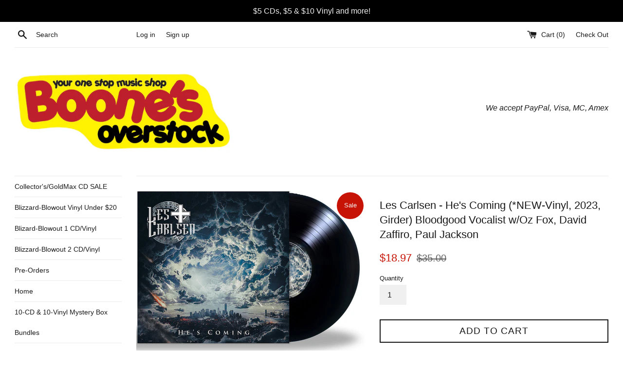

--- FILE ---
content_type: text/html; charset=utf-8
request_url: https://boonesoverstock.com/products/les-carlsen-hes-coming-vinyl-bloodgood-vocalist-w-oz-fox-david-zaffiro-paul-jackson
body_size: 30019
content:
<!doctype html>
<!--[if IE 9]> <html class="ie9 supports-no-js" lang="en"> <![endif]-->
<!--[if (gt IE 9)|!(IE)]><!--> <html class="supports-no-js" lang="en"> <!--<![endif]-->
<head>
  <meta charset="utf-8">
  <meta http-equiv="X-UA-Compatible" content="IE=edge,chrome=1">
  <meta name="viewport" content="width=device-width,initial-scale=1">
  <meta name="theme-color" content="">
  <link rel="canonical" href="https://boonesoverstock.com/products/les-carlsen-hes-coming-vinyl-bloodgood-vocalist-w-oz-fox-david-zaffiro-paul-jackson">

  

  <title>
  Les Carlsen - He&#39;s Coming (*NEW-Vinyl, 2023, Girder) Bloodgood Vocalis &ndash; Boone&#39;s Overstock
  </title>

  
    <meta name="description" content="****ALL COPIES HAVE SOME MINOR CORNER CREASING. VINYL IS NEW AND SEALED. Les Carlsen - He&#39;s Coming (Vinyl) Bloodgood Vocalist w/Oz Fox, David Zaffiro, Paul Jackson Also available on CD here Debut album from Bloodgood frontman, Les Carlsen 9 songs of epic Heavy Metal/Hard Rock Features Oz Fox (Stryper) David Zaffiro, Pa">
  

  <!-- /snippets/social-meta-tags.liquid -->




<meta property="og:site_name" content="Boone&#39;s Overstock">
<meta property="og:url" content="https://boonesoverstock.com/products/les-carlsen-hes-coming-vinyl-bloodgood-vocalist-w-oz-fox-david-zaffiro-paul-jackson">
<meta property="og:title" content="Les Carlsen - He's Coming (*NEW-Vinyl, 2023, Girder) Bloodgood Vocalist w/Oz Fox, David Zaffiro, Paul Jackson">
<meta property="og:type" content="product">
<meta property="og:description" content="****ALL COPIES HAVE SOME MINOR CORNER CREASING. VINYL IS NEW AND SEALED. Les Carlsen - He&#39;s Coming (Vinyl) Bloodgood Vocalist w/Oz Fox, David Zaffiro, Paul Jackson Also available on CD here Debut album from Bloodgood frontman, Les Carlsen 9 songs of epic Heavy Metal/Hard Rock Features Oz Fox (Stryper) David Zaffiro, Pa">

  <meta property="og:price:amount" content="18.97">
  <meta property="og:price:currency" content="USD">

<meta property="og:image" content="http://boonesoverstock.com/cdn/shop/products/LesCarlsen_HesComing_Vinyl_x700_18ee07aa-1cb4-4d64-90c4-555eef95b97a_1200x1200.jpg?v=1677452348">
<meta property="og:image:secure_url" content="https://boonesoverstock.com/cdn/shop/products/LesCarlsen_HesComing_Vinyl_x700_18ee07aa-1cb4-4d64-90c4-555eef95b97a_1200x1200.jpg?v=1677452348">


<meta name="twitter:card" content="summary_large_image">
<meta name="twitter:title" content="Les Carlsen - He's Coming (*NEW-Vinyl, 2023, Girder) Bloodgood Vocalist w/Oz Fox, David Zaffiro, Paul Jackson">
<meta name="twitter:description" content="****ALL COPIES HAVE SOME MINOR CORNER CREASING. VINYL IS NEW AND SEALED. Les Carlsen - He&#39;s Coming (Vinyl) Bloodgood Vocalist w/Oz Fox, David Zaffiro, Paul Jackson Also available on CD here Debut album from Bloodgood frontman, Les Carlsen 9 songs of epic Heavy Metal/Hard Rock Features Oz Fox (Stryper) David Zaffiro, Pa">


  <script>
    document.documentElement.className = document.documentElement.className.replace('supports-no-js', 'supports-js');

    var theme = {
      mapStrings: {
        addressError: "Error looking up that address",
        addressNoResults: "No results for that address",
        addressQueryLimit: "You have exceeded the Google API usage limit. Consider upgrading to a \u003ca href=\"https:\/\/developers.google.com\/maps\/premium\/usage-limits\"\u003ePremium Plan\u003c\/a\u003e.",
        authError: "There was a problem authenticating your Google Maps account."
      }
    }
  </script>

  <link href="//boonesoverstock.com/cdn/shop/t/2/assets/theme.scss.css?v=52248198983011766651696647478" rel="stylesheet" type="text/css" media="all" />

  <!-- Google Fonts -->
  
  

  <script>window.performance && window.performance.mark && window.performance.mark('shopify.content_for_header.start');</script><meta name="facebook-domain-verification" content="xk6ycvjswnm7tzviqwrh3h95htl0bv">
<meta id="shopify-digital-wallet" name="shopify-digital-wallet" content="/26570558/digital_wallets/dialog">
<meta name="shopify-checkout-api-token" content="243b02ace40b2becac846acf6e88c7f0">
<meta id="in-context-paypal-metadata" data-shop-id="26570558" data-venmo-supported="false" data-environment="production" data-locale="en_US" data-paypal-v4="true" data-currency="USD">
<link rel="alternate" type="application/json+oembed" href="https://boonesoverstock.com/products/les-carlsen-hes-coming-vinyl-bloodgood-vocalist-w-oz-fox-david-zaffiro-paul-jackson.oembed">
<script async="async" src="/checkouts/internal/preloads.js?locale=en-US"></script>
<link rel="preconnect" href="https://shop.app" crossorigin="anonymous">
<script async="async" src="https://shop.app/checkouts/internal/preloads.js?locale=en-US&shop_id=26570558" crossorigin="anonymous"></script>
<script id="apple-pay-shop-capabilities" type="application/json">{"shopId":26570558,"countryCode":"US","currencyCode":"USD","merchantCapabilities":["supports3DS"],"merchantId":"gid:\/\/shopify\/Shop\/26570558","merchantName":"Boone's Overstock","requiredBillingContactFields":["postalAddress","email"],"requiredShippingContactFields":["postalAddress","email"],"shippingType":"shipping","supportedNetworks":["visa","masterCard","amex","discover","elo","jcb"],"total":{"type":"pending","label":"Boone's Overstock","amount":"1.00"},"shopifyPaymentsEnabled":true,"supportsSubscriptions":true}</script>
<script id="shopify-features" type="application/json">{"accessToken":"243b02ace40b2becac846acf6e88c7f0","betas":["rich-media-storefront-analytics"],"domain":"boonesoverstock.com","predictiveSearch":true,"shopId":26570558,"locale":"en"}</script>
<script>var Shopify = Shopify || {};
Shopify.shop = "boones-overstock.myshopify.com";
Shopify.locale = "en";
Shopify.currency = {"active":"USD","rate":"1.0"};
Shopify.country = "US";
Shopify.theme = {"name":"Simple","id":6393298988,"schema_name":"Simple","schema_version":"3.9.1","theme_store_id":578,"role":"main"};
Shopify.theme.handle = "null";
Shopify.theme.style = {"id":null,"handle":null};
Shopify.cdnHost = "boonesoverstock.com/cdn";
Shopify.routes = Shopify.routes || {};
Shopify.routes.root = "/";</script>
<script type="module">!function(o){(o.Shopify=o.Shopify||{}).modules=!0}(window);</script>
<script>!function(o){function n(){var o=[];function n(){o.push(Array.prototype.slice.apply(arguments))}return n.q=o,n}var t=o.Shopify=o.Shopify||{};t.loadFeatures=n(),t.autoloadFeatures=n()}(window);</script>
<script>
  window.ShopifyPay = window.ShopifyPay || {};
  window.ShopifyPay.apiHost = "shop.app\/pay";
  window.ShopifyPay.redirectState = null;
</script>
<script id="shop-js-analytics" type="application/json">{"pageType":"product"}</script>
<script defer="defer" async type="module" src="//boonesoverstock.com/cdn/shopifycloud/shop-js/modules/v2/client.init-shop-cart-sync_C5BV16lS.en.esm.js"></script>
<script defer="defer" async type="module" src="//boonesoverstock.com/cdn/shopifycloud/shop-js/modules/v2/chunk.common_CygWptCX.esm.js"></script>
<script type="module">
  await import("//boonesoverstock.com/cdn/shopifycloud/shop-js/modules/v2/client.init-shop-cart-sync_C5BV16lS.en.esm.js");
await import("//boonesoverstock.com/cdn/shopifycloud/shop-js/modules/v2/chunk.common_CygWptCX.esm.js");

  window.Shopify.SignInWithShop?.initShopCartSync?.({"fedCMEnabled":true,"windoidEnabled":true});

</script>
<script>
  window.Shopify = window.Shopify || {};
  if (!window.Shopify.featureAssets) window.Shopify.featureAssets = {};
  window.Shopify.featureAssets['shop-js'] = {"shop-cart-sync":["modules/v2/client.shop-cart-sync_ZFArdW7E.en.esm.js","modules/v2/chunk.common_CygWptCX.esm.js"],"init-fed-cm":["modules/v2/client.init-fed-cm_CmiC4vf6.en.esm.js","modules/v2/chunk.common_CygWptCX.esm.js"],"shop-button":["modules/v2/client.shop-button_tlx5R9nI.en.esm.js","modules/v2/chunk.common_CygWptCX.esm.js"],"shop-cash-offers":["modules/v2/client.shop-cash-offers_DOA2yAJr.en.esm.js","modules/v2/chunk.common_CygWptCX.esm.js","modules/v2/chunk.modal_D71HUcav.esm.js"],"init-windoid":["modules/v2/client.init-windoid_sURxWdc1.en.esm.js","modules/v2/chunk.common_CygWptCX.esm.js"],"shop-toast-manager":["modules/v2/client.shop-toast-manager_ClPi3nE9.en.esm.js","modules/v2/chunk.common_CygWptCX.esm.js"],"init-shop-email-lookup-coordinator":["modules/v2/client.init-shop-email-lookup-coordinator_B8hsDcYM.en.esm.js","modules/v2/chunk.common_CygWptCX.esm.js"],"init-shop-cart-sync":["modules/v2/client.init-shop-cart-sync_C5BV16lS.en.esm.js","modules/v2/chunk.common_CygWptCX.esm.js"],"avatar":["modules/v2/client.avatar_BTnouDA3.en.esm.js"],"pay-button":["modules/v2/client.pay-button_FdsNuTd3.en.esm.js","modules/v2/chunk.common_CygWptCX.esm.js"],"init-customer-accounts":["modules/v2/client.init-customer-accounts_DxDtT_ad.en.esm.js","modules/v2/client.shop-login-button_C5VAVYt1.en.esm.js","modules/v2/chunk.common_CygWptCX.esm.js","modules/v2/chunk.modal_D71HUcav.esm.js"],"init-shop-for-new-customer-accounts":["modules/v2/client.init-shop-for-new-customer-accounts_ChsxoAhi.en.esm.js","modules/v2/client.shop-login-button_C5VAVYt1.en.esm.js","modules/v2/chunk.common_CygWptCX.esm.js","modules/v2/chunk.modal_D71HUcav.esm.js"],"shop-login-button":["modules/v2/client.shop-login-button_C5VAVYt1.en.esm.js","modules/v2/chunk.common_CygWptCX.esm.js","modules/v2/chunk.modal_D71HUcav.esm.js"],"init-customer-accounts-sign-up":["modules/v2/client.init-customer-accounts-sign-up_CPSyQ0Tj.en.esm.js","modules/v2/client.shop-login-button_C5VAVYt1.en.esm.js","modules/v2/chunk.common_CygWptCX.esm.js","modules/v2/chunk.modal_D71HUcav.esm.js"],"shop-follow-button":["modules/v2/client.shop-follow-button_Cva4Ekp9.en.esm.js","modules/v2/chunk.common_CygWptCX.esm.js","modules/v2/chunk.modal_D71HUcav.esm.js"],"checkout-modal":["modules/v2/client.checkout-modal_BPM8l0SH.en.esm.js","modules/v2/chunk.common_CygWptCX.esm.js","modules/v2/chunk.modal_D71HUcav.esm.js"],"lead-capture":["modules/v2/client.lead-capture_Bi8yE_yS.en.esm.js","modules/v2/chunk.common_CygWptCX.esm.js","modules/v2/chunk.modal_D71HUcav.esm.js"],"shop-login":["modules/v2/client.shop-login_D6lNrXab.en.esm.js","modules/v2/chunk.common_CygWptCX.esm.js","modules/v2/chunk.modal_D71HUcav.esm.js"],"payment-terms":["modules/v2/client.payment-terms_CZxnsJam.en.esm.js","modules/v2/chunk.common_CygWptCX.esm.js","modules/v2/chunk.modal_D71HUcav.esm.js"]};
</script>
<script>(function() {
  var isLoaded = false;
  function asyncLoad() {
    if (isLoaded) return;
    isLoaded = true;
    var urls = ["https:\/\/chimpstatic.com\/mcjs-connected\/js\/users\/448cb8a854f97d8fe2c8c166d\/2cc07cd8dbc4961fcb2f387a7.js?shop=boones-overstock.myshopify.com","https:\/\/chimpstatic.com\/mcjs-connected\/js\/users\/448cb8a854f97d8fe2c8c166d\/2477c5b7d50e94fd9f6f5ef1f.js?shop=boones-overstock.myshopify.com","https:\/\/gcdn.incartupsell.com\/ecbjj-ojFb6GytMrmCDk2dCcay.js?c=1766050970\u0026shop=boones-overstock.myshopify.com"];
    for (var i = 0; i < urls.length; i++) {
      var s = document.createElement('script');
      s.type = 'text/javascript';
      s.async = true;
      s.src = urls[i];
      var x = document.getElementsByTagName('script')[0];
      x.parentNode.insertBefore(s, x);
    }
  };
  if(window.attachEvent) {
    window.attachEvent('onload', asyncLoad);
  } else {
    window.addEventListener('load', asyncLoad, false);
  }
})();</script>
<script id="__st">var __st={"a":26570558,"offset":-21600,"reqid":"748bef03-1293-4865-9473-70eb1d7c3bc4-1768734482","pageurl":"boonesoverstock.com\/products\/les-carlsen-hes-coming-vinyl-bloodgood-vocalist-w-oz-fox-david-zaffiro-paul-jackson","u":"86e67118b263","p":"product","rtyp":"product","rid":7162278609033};</script>
<script>window.ShopifyPaypalV4VisibilityTracking = true;</script>
<script id="captcha-bootstrap">!function(){'use strict';const t='contact',e='account',n='new_comment',o=[[t,t],['blogs',n],['comments',n],[t,'customer']],c=[[e,'customer_login'],[e,'guest_login'],[e,'recover_customer_password'],[e,'create_customer']],r=t=>t.map((([t,e])=>`form[action*='/${t}']:not([data-nocaptcha='true']) input[name='form_type'][value='${e}']`)).join(','),a=t=>()=>t?[...document.querySelectorAll(t)].map((t=>t.form)):[];function s(){const t=[...o],e=r(t);return a(e)}const i='password',u='form_key',d=['recaptcha-v3-token','g-recaptcha-response','h-captcha-response',i],f=()=>{try{return window.sessionStorage}catch{return}},m='__shopify_v',_=t=>t.elements[u];function p(t,e,n=!1){try{const o=window.sessionStorage,c=JSON.parse(o.getItem(e)),{data:r}=function(t){const{data:e,action:n}=t;return t[m]||n?{data:e,action:n}:{data:t,action:n}}(c);for(const[e,n]of Object.entries(r))t.elements[e]&&(t.elements[e].value=n);n&&o.removeItem(e)}catch(o){console.error('form repopulation failed',{error:o})}}const l='form_type',E='cptcha';function T(t){t.dataset[E]=!0}const w=window,h=w.document,L='Shopify',v='ce_forms',y='captcha';let A=!1;((t,e)=>{const n=(g='f06e6c50-85a8-45c8-87d0-21a2b65856fe',I='https://cdn.shopify.com/shopifycloud/storefront-forms-hcaptcha/ce_storefront_forms_captcha_hcaptcha.v1.5.2.iife.js',D={infoText:'Protected by hCaptcha',privacyText:'Privacy',termsText:'Terms'},(t,e,n)=>{const o=w[L][v],c=o.bindForm;if(c)return c(t,g,e,D).then(n);var r;o.q.push([[t,g,e,D],n]),r=I,A||(h.body.append(Object.assign(h.createElement('script'),{id:'captcha-provider',async:!0,src:r})),A=!0)});var g,I,D;w[L]=w[L]||{},w[L][v]=w[L][v]||{},w[L][v].q=[],w[L][y]=w[L][y]||{},w[L][y].protect=function(t,e){n(t,void 0,e),T(t)},Object.freeze(w[L][y]),function(t,e,n,w,h,L){const[v,y,A,g]=function(t,e,n){const i=e?o:[],u=t?c:[],d=[...i,...u],f=r(d),m=r(i),_=r(d.filter((([t,e])=>n.includes(e))));return[a(f),a(m),a(_),s()]}(w,h,L),I=t=>{const e=t.target;return e instanceof HTMLFormElement?e:e&&e.form},D=t=>v().includes(t);t.addEventListener('submit',(t=>{const e=I(t);if(!e)return;const n=D(e)&&!e.dataset.hcaptchaBound&&!e.dataset.recaptchaBound,o=_(e),c=g().includes(e)&&(!o||!o.value);(n||c)&&t.preventDefault(),c&&!n&&(function(t){try{if(!f())return;!function(t){const e=f();if(!e)return;const n=_(t);if(!n)return;const o=n.value;o&&e.removeItem(o)}(t);const e=Array.from(Array(32),(()=>Math.random().toString(36)[2])).join('');!function(t,e){_(t)||t.append(Object.assign(document.createElement('input'),{type:'hidden',name:u})),t.elements[u].value=e}(t,e),function(t,e){const n=f();if(!n)return;const o=[...t.querySelectorAll(`input[type='${i}']`)].map((({name:t})=>t)),c=[...d,...o],r={};for(const[a,s]of new FormData(t).entries())c.includes(a)||(r[a]=s);n.setItem(e,JSON.stringify({[m]:1,action:t.action,data:r}))}(t,e)}catch(e){console.error('failed to persist form',e)}}(e),e.submit())}));const S=(t,e)=>{t&&!t.dataset[E]&&(n(t,e.some((e=>e===t))),T(t))};for(const o of['focusin','change'])t.addEventListener(o,(t=>{const e=I(t);D(e)&&S(e,y())}));const B=e.get('form_key'),M=e.get(l),P=B&&M;t.addEventListener('DOMContentLoaded',(()=>{const t=y();if(P)for(const e of t)e.elements[l].value===M&&p(e,B);[...new Set([...A(),...v().filter((t=>'true'===t.dataset.shopifyCaptcha))])].forEach((e=>S(e,t)))}))}(h,new URLSearchParams(w.location.search),n,t,e,['guest_login'])})(!0,!0)}();</script>
<script integrity="sha256-4kQ18oKyAcykRKYeNunJcIwy7WH5gtpwJnB7kiuLZ1E=" data-source-attribution="shopify.loadfeatures" defer="defer" src="//boonesoverstock.com/cdn/shopifycloud/storefront/assets/storefront/load_feature-a0a9edcb.js" crossorigin="anonymous"></script>
<script crossorigin="anonymous" defer="defer" src="//boonesoverstock.com/cdn/shopifycloud/storefront/assets/shopify_pay/storefront-65b4c6d7.js?v=20250812"></script>
<script data-source-attribution="shopify.dynamic_checkout.dynamic.init">var Shopify=Shopify||{};Shopify.PaymentButton=Shopify.PaymentButton||{isStorefrontPortableWallets:!0,init:function(){window.Shopify.PaymentButton.init=function(){};var t=document.createElement("script");t.src="https://boonesoverstock.com/cdn/shopifycloud/portable-wallets/latest/portable-wallets.en.js",t.type="module",document.head.appendChild(t)}};
</script>
<script data-source-attribution="shopify.dynamic_checkout.buyer_consent">
  function portableWalletsHideBuyerConsent(e){var t=document.getElementById("shopify-buyer-consent"),n=document.getElementById("shopify-subscription-policy-button");t&&n&&(t.classList.add("hidden"),t.setAttribute("aria-hidden","true"),n.removeEventListener("click",e))}function portableWalletsShowBuyerConsent(e){var t=document.getElementById("shopify-buyer-consent"),n=document.getElementById("shopify-subscription-policy-button");t&&n&&(t.classList.remove("hidden"),t.removeAttribute("aria-hidden"),n.addEventListener("click",e))}window.Shopify?.PaymentButton&&(window.Shopify.PaymentButton.hideBuyerConsent=portableWalletsHideBuyerConsent,window.Shopify.PaymentButton.showBuyerConsent=portableWalletsShowBuyerConsent);
</script>
<script data-source-attribution="shopify.dynamic_checkout.cart.bootstrap">document.addEventListener("DOMContentLoaded",(function(){function t(){return document.querySelector("shopify-accelerated-checkout-cart, shopify-accelerated-checkout")}if(t())Shopify.PaymentButton.init();else{new MutationObserver((function(e,n){t()&&(Shopify.PaymentButton.init(),n.disconnect())})).observe(document.body,{childList:!0,subtree:!0})}}));
</script>
<link id="shopify-accelerated-checkout-styles" rel="stylesheet" media="screen" href="https://boonesoverstock.com/cdn/shopifycloud/portable-wallets/latest/accelerated-checkout-backwards-compat.css" crossorigin="anonymous">
<style id="shopify-accelerated-checkout-cart">
        #shopify-buyer-consent {
  margin-top: 1em;
  display: inline-block;
  width: 100%;
}

#shopify-buyer-consent.hidden {
  display: none;
}

#shopify-subscription-policy-button {
  background: none;
  border: none;
  padding: 0;
  text-decoration: underline;
  font-size: inherit;
  cursor: pointer;
}

#shopify-subscription-policy-button::before {
  box-shadow: none;
}

      </style>

<script>window.performance && window.performance.mark && window.performance.mark('shopify.content_for_header.end');</script>

  <script src="//boonesoverstock.com/cdn/shop/t/2/assets/jquery-1.11.0.min.js?v=32460426840832490021515449473" type="text/javascript"></script>
  <script src="//boonesoverstock.com/cdn/shop/t/2/assets/modernizr.min.js?v=44044439420609591321515449473" type="text/javascript"></script>

  <!--[if (gt IE 9)|!(IE)]><!--><script src="//boonesoverstock.com/cdn/shop/t/2/assets/lazysizes.min.js?v=71745035489482760341515449473" async="async"></script><!--<![endif]-->
  <!--[if lte IE 9]><script src="//boonesoverstock.com/cdn/shop/t/2/assets/lazysizes.min.js?v=71745035489482760341515449473"></script><![endif]-->

  
<link href="https://monorail-edge.shopifysvc.com" rel="dns-prefetch">
<script>(function(){if ("sendBeacon" in navigator && "performance" in window) {try {var session_token_from_headers = performance.getEntriesByType('navigation')[0].serverTiming.find(x => x.name == '_s').description;} catch {var session_token_from_headers = undefined;}var session_cookie_matches = document.cookie.match(/_shopify_s=([^;]*)/);var session_token_from_cookie = session_cookie_matches && session_cookie_matches.length === 2 ? session_cookie_matches[1] : "";var session_token = session_token_from_headers || session_token_from_cookie || "";function handle_abandonment_event(e) {var entries = performance.getEntries().filter(function(entry) {return /monorail-edge.shopifysvc.com/.test(entry.name);});if (!window.abandonment_tracked && entries.length === 0) {window.abandonment_tracked = true;var currentMs = Date.now();var navigation_start = performance.timing.navigationStart;var payload = {shop_id: 26570558,url: window.location.href,navigation_start,duration: currentMs - navigation_start,session_token,page_type: "product"};window.navigator.sendBeacon("https://monorail-edge.shopifysvc.com/v1/produce", JSON.stringify({schema_id: "online_store_buyer_site_abandonment/1.1",payload: payload,metadata: {event_created_at_ms: currentMs,event_sent_at_ms: currentMs}}));}}window.addEventListener('pagehide', handle_abandonment_event);}}());</script>
<script id="web-pixels-manager-setup">(function e(e,d,r,n,o){if(void 0===o&&(o={}),!Boolean(null===(a=null===(i=window.Shopify)||void 0===i?void 0:i.analytics)||void 0===a?void 0:a.replayQueue)){var i,a;window.Shopify=window.Shopify||{};var t=window.Shopify;t.analytics=t.analytics||{};var s=t.analytics;s.replayQueue=[],s.publish=function(e,d,r){return s.replayQueue.push([e,d,r]),!0};try{self.performance.mark("wpm:start")}catch(e){}var l=function(){var e={modern:/Edge?\/(1{2}[4-9]|1[2-9]\d|[2-9]\d{2}|\d{4,})\.\d+(\.\d+|)|Firefox\/(1{2}[4-9]|1[2-9]\d|[2-9]\d{2}|\d{4,})\.\d+(\.\d+|)|Chrom(ium|e)\/(9{2}|\d{3,})\.\d+(\.\d+|)|(Maci|X1{2}).+ Version\/(15\.\d+|(1[6-9]|[2-9]\d|\d{3,})\.\d+)([,.]\d+|)( \(\w+\)|)( Mobile\/\w+|) Safari\/|Chrome.+OPR\/(9{2}|\d{3,})\.\d+\.\d+|(CPU[ +]OS|iPhone[ +]OS|CPU[ +]iPhone|CPU IPhone OS|CPU iPad OS)[ +]+(15[._]\d+|(1[6-9]|[2-9]\d|\d{3,})[._]\d+)([._]\d+|)|Android:?[ /-](13[3-9]|1[4-9]\d|[2-9]\d{2}|\d{4,})(\.\d+|)(\.\d+|)|Android.+Firefox\/(13[5-9]|1[4-9]\d|[2-9]\d{2}|\d{4,})\.\d+(\.\d+|)|Android.+Chrom(ium|e)\/(13[3-9]|1[4-9]\d|[2-9]\d{2}|\d{4,})\.\d+(\.\d+|)|SamsungBrowser\/([2-9]\d|\d{3,})\.\d+/,legacy:/Edge?\/(1[6-9]|[2-9]\d|\d{3,})\.\d+(\.\d+|)|Firefox\/(5[4-9]|[6-9]\d|\d{3,})\.\d+(\.\d+|)|Chrom(ium|e)\/(5[1-9]|[6-9]\d|\d{3,})\.\d+(\.\d+|)([\d.]+$|.*Safari\/(?![\d.]+ Edge\/[\d.]+$))|(Maci|X1{2}).+ Version\/(10\.\d+|(1[1-9]|[2-9]\d|\d{3,})\.\d+)([,.]\d+|)( \(\w+\)|)( Mobile\/\w+|) Safari\/|Chrome.+OPR\/(3[89]|[4-9]\d|\d{3,})\.\d+\.\d+|(CPU[ +]OS|iPhone[ +]OS|CPU[ +]iPhone|CPU IPhone OS|CPU iPad OS)[ +]+(10[._]\d+|(1[1-9]|[2-9]\d|\d{3,})[._]\d+)([._]\d+|)|Android:?[ /-](13[3-9]|1[4-9]\d|[2-9]\d{2}|\d{4,})(\.\d+|)(\.\d+|)|Mobile Safari.+OPR\/([89]\d|\d{3,})\.\d+\.\d+|Android.+Firefox\/(13[5-9]|1[4-9]\d|[2-9]\d{2}|\d{4,})\.\d+(\.\d+|)|Android.+Chrom(ium|e)\/(13[3-9]|1[4-9]\d|[2-9]\d{2}|\d{4,})\.\d+(\.\d+|)|Android.+(UC? ?Browser|UCWEB|U3)[ /]?(15\.([5-9]|\d{2,})|(1[6-9]|[2-9]\d|\d{3,})\.\d+)\.\d+|SamsungBrowser\/(5\.\d+|([6-9]|\d{2,})\.\d+)|Android.+MQ{2}Browser\/(14(\.(9|\d{2,})|)|(1[5-9]|[2-9]\d|\d{3,})(\.\d+|))(\.\d+|)|K[Aa][Ii]OS\/(3\.\d+|([4-9]|\d{2,})\.\d+)(\.\d+|)/},d=e.modern,r=e.legacy,n=navigator.userAgent;return n.match(d)?"modern":n.match(r)?"legacy":"unknown"}(),u="modern"===l?"modern":"legacy",c=(null!=n?n:{modern:"",legacy:""})[u],f=function(e){return[e.baseUrl,"/wpm","/b",e.hashVersion,"modern"===e.buildTarget?"m":"l",".js"].join("")}({baseUrl:d,hashVersion:r,buildTarget:u}),m=function(e){var d=e.version,r=e.bundleTarget,n=e.surface,o=e.pageUrl,i=e.monorailEndpoint;return{emit:function(e){var a=e.status,t=e.errorMsg,s=(new Date).getTime(),l=JSON.stringify({metadata:{event_sent_at_ms:s},events:[{schema_id:"web_pixels_manager_load/3.1",payload:{version:d,bundle_target:r,page_url:o,status:a,surface:n,error_msg:t},metadata:{event_created_at_ms:s}}]});if(!i)return console&&console.warn&&console.warn("[Web Pixels Manager] No Monorail endpoint provided, skipping logging."),!1;try{return self.navigator.sendBeacon.bind(self.navigator)(i,l)}catch(e){}var u=new XMLHttpRequest;try{return u.open("POST",i,!0),u.setRequestHeader("Content-Type","text/plain"),u.send(l),!0}catch(e){return console&&console.warn&&console.warn("[Web Pixels Manager] Got an unhandled error while logging to Monorail."),!1}}}}({version:r,bundleTarget:l,surface:e.surface,pageUrl:self.location.href,monorailEndpoint:e.monorailEndpoint});try{o.browserTarget=l,function(e){var d=e.src,r=e.async,n=void 0===r||r,o=e.onload,i=e.onerror,a=e.sri,t=e.scriptDataAttributes,s=void 0===t?{}:t,l=document.createElement("script"),u=document.querySelector("head"),c=document.querySelector("body");if(l.async=n,l.src=d,a&&(l.integrity=a,l.crossOrigin="anonymous"),s)for(var f in s)if(Object.prototype.hasOwnProperty.call(s,f))try{l.dataset[f]=s[f]}catch(e){}if(o&&l.addEventListener("load",o),i&&l.addEventListener("error",i),u)u.appendChild(l);else{if(!c)throw new Error("Did not find a head or body element to append the script");c.appendChild(l)}}({src:f,async:!0,onload:function(){if(!function(){var e,d;return Boolean(null===(d=null===(e=window.Shopify)||void 0===e?void 0:e.analytics)||void 0===d?void 0:d.initialized)}()){var d=window.webPixelsManager.init(e)||void 0;if(d){var r=window.Shopify.analytics;r.replayQueue.forEach((function(e){var r=e[0],n=e[1],o=e[2];d.publishCustomEvent(r,n,o)})),r.replayQueue=[],r.publish=d.publishCustomEvent,r.visitor=d.visitor,r.initialized=!0}}},onerror:function(){return m.emit({status:"failed",errorMsg:"".concat(f," has failed to load")})},sri:function(e){var d=/^sha384-[A-Za-z0-9+/=]+$/;return"string"==typeof e&&d.test(e)}(c)?c:"",scriptDataAttributes:o}),m.emit({status:"loading"})}catch(e){m.emit({status:"failed",errorMsg:(null==e?void 0:e.message)||"Unknown error"})}}})({shopId: 26570558,storefrontBaseUrl: "https://boonesoverstock.com",extensionsBaseUrl: "https://extensions.shopifycdn.com/cdn/shopifycloud/web-pixels-manager",monorailEndpoint: "https://monorail-edge.shopifysvc.com/unstable/produce_batch",surface: "storefront-renderer",enabledBetaFlags: ["2dca8a86"],webPixelsConfigList: [{"id":"1195016329","configuration":"{\"pixel_id\":\"1465763601335474\",\"pixel_type\":\"facebook_pixel\"}","eventPayloadVersion":"v1","runtimeContext":"OPEN","scriptVersion":"ca16bc87fe92b6042fbaa3acc2fbdaa6","type":"APP","apiClientId":2329312,"privacyPurposes":["ANALYTICS","MARKETING","SALE_OF_DATA"],"dataSharingAdjustments":{"protectedCustomerApprovalScopes":["read_customer_address","read_customer_email","read_customer_name","read_customer_personal_data","read_customer_phone"]}},{"id":"60326025","eventPayloadVersion":"v1","runtimeContext":"LAX","scriptVersion":"1","type":"CUSTOM","privacyPurposes":["MARKETING"],"name":"Meta pixel (migrated)"},{"id":"shopify-app-pixel","configuration":"{}","eventPayloadVersion":"v1","runtimeContext":"STRICT","scriptVersion":"0450","apiClientId":"shopify-pixel","type":"APP","privacyPurposes":["ANALYTICS","MARKETING"]},{"id":"shopify-custom-pixel","eventPayloadVersion":"v1","runtimeContext":"LAX","scriptVersion":"0450","apiClientId":"shopify-pixel","type":"CUSTOM","privacyPurposes":["ANALYTICS","MARKETING"]}],isMerchantRequest: false,initData: {"shop":{"name":"Boone's Overstock","paymentSettings":{"currencyCode":"USD"},"myshopifyDomain":"boones-overstock.myshopify.com","countryCode":"US","storefrontUrl":"https:\/\/boonesoverstock.com"},"customer":null,"cart":null,"checkout":null,"productVariants":[{"price":{"amount":18.97,"currencyCode":"USD"},"product":{"title":"Les Carlsen - He's Coming (*NEW-Vinyl, 2023, Girder) Bloodgood Vocalist w\/Oz Fox, David Zaffiro, Paul Jackson","vendor":"Boone's Overstock","id":"7162278609033","untranslatedTitle":"Les Carlsen - He's Coming (*NEW-Vinyl, 2023, Girder) Bloodgood Vocalist w\/Oz Fox, David Zaffiro, Paul Jackson","url":"\/products\/les-carlsen-hes-coming-vinyl-bloodgood-vocalist-w-oz-fox-david-zaffiro-paul-jackson","type":"Vinyl"},"id":"41162453745801","image":{"src":"\/\/boonesoverstock.com\/cdn\/shop\/products\/LesCarlsen_HesComing_Vinyl_x700_18ee07aa-1cb4-4d64-90c4-555eef95b97a.jpg?v=1677452348"},"sku":"","title":"Default Title","untranslatedTitle":"Default Title"}],"purchasingCompany":null},},"https://boonesoverstock.com/cdn","fcfee988w5aeb613cpc8e4bc33m6693e112",{"modern":"","legacy":""},{"shopId":"26570558","storefrontBaseUrl":"https:\/\/boonesoverstock.com","extensionBaseUrl":"https:\/\/extensions.shopifycdn.com\/cdn\/shopifycloud\/web-pixels-manager","surface":"storefront-renderer","enabledBetaFlags":"[\"2dca8a86\"]","isMerchantRequest":"false","hashVersion":"fcfee988w5aeb613cpc8e4bc33m6693e112","publish":"custom","events":"[[\"page_viewed\",{}],[\"product_viewed\",{\"productVariant\":{\"price\":{\"amount\":18.97,\"currencyCode\":\"USD\"},\"product\":{\"title\":\"Les Carlsen - He's Coming (*NEW-Vinyl, 2023, Girder) Bloodgood Vocalist w\/Oz Fox, David Zaffiro, Paul Jackson\",\"vendor\":\"Boone's Overstock\",\"id\":\"7162278609033\",\"untranslatedTitle\":\"Les Carlsen - He's Coming (*NEW-Vinyl, 2023, Girder) Bloodgood Vocalist w\/Oz Fox, David Zaffiro, Paul Jackson\",\"url\":\"\/products\/les-carlsen-hes-coming-vinyl-bloodgood-vocalist-w-oz-fox-david-zaffiro-paul-jackson\",\"type\":\"Vinyl\"},\"id\":\"41162453745801\",\"image\":{\"src\":\"\/\/boonesoverstock.com\/cdn\/shop\/products\/LesCarlsen_HesComing_Vinyl_x700_18ee07aa-1cb4-4d64-90c4-555eef95b97a.jpg?v=1677452348\"},\"sku\":\"\",\"title\":\"Default Title\",\"untranslatedTitle\":\"Default Title\"}}]]"});</script><script>
  window.ShopifyAnalytics = window.ShopifyAnalytics || {};
  window.ShopifyAnalytics.meta = window.ShopifyAnalytics.meta || {};
  window.ShopifyAnalytics.meta.currency = 'USD';
  var meta = {"product":{"id":7162278609033,"gid":"gid:\/\/shopify\/Product\/7162278609033","vendor":"Boone's Overstock","type":"Vinyl","handle":"les-carlsen-hes-coming-vinyl-bloodgood-vocalist-w-oz-fox-david-zaffiro-paul-jackson","variants":[{"id":41162453745801,"price":1897,"name":"Les Carlsen - He's Coming (*NEW-Vinyl, 2023, Girder) Bloodgood Vocalist w\/Oz Fox, David Zaffiro, Paul Jackson","public_title":null,"sku":""}],"remote":false},"page":{"pageType":"product","resourceType":"product","resourceId":7162278609033,"requestId":"748bef03-1293-4865-9473-70eb1d7c3bc4-1768734482"}};
  for (var attr in meta) {
    window.ShopifyAnalytics.meta[attr] = meta[attr];
  }
</script>
<script class="analytics">
  (function () {
    var customDocumentWrite = function(content) {
      var jquery = null;

      if (window.jQuery) {
        jquery = window.jQuery;
      } else if (window.Checkout && window.Checkout.$) {
        jquery = window.Checkout.$;
      }

      if (jquery) {
        jquery('body').append(content);
      }
    };

    var hasLoggedConversion = function(token) {
      if (token) {
        return document.cookie.indexOf('loggedConversion=' + token) !== -1;
      }
      return false;
    }

    var setCookieIfConversion = function(token) {
      if (token) {
        var twoMonthsFromNow = new Date(Date.now());
        twoMonthsFromNow.setMonth(twoMonthsFromNow.getMonth() + 2);

        document.cookie = 'loggedConversion=' + token + '; expires=' + twoMonthsFromNow;
      }
    }

    var trekkie = window.ShopifyAnalytics.lib = window.trekkie = window.trekkie || [];
    if (trekkie.integrations) {
      return;
    }
    trekkie.methods = [
      'identify',
      'page',
      'ready',
      'track',
      'trackForm',
      'trackLink'
    ];
    trekkie.factory = function(method) {
      return function() {
        var args = Array.prototype.slice.call(arguments);
        args.unshift(method);
        trekkie.push(args);
        return trekkie;
      };
    };
    for (var i = 0; i < trekkie.methods.length; i++) {
      var key = trekkie.methods[i];
      trekkie[key] = trekkie.factory(key);
    }
    trekkie.load = function(config) {
      trekkie.config = config || {};
      trekkie.config.initialDocumentCookie = document.cookie;
      var first = document.getElementsByTagName('script')[0];
      var script = document.createElement('script');
      script.type = 'text/javascript';
      script.onerror = function(e) {
        var scriptFallback = document.createElement('script');
        scriptFallback.type = 'text/javascript';
        scriptFallback.onerror = function(error) {
                var Monorail = {
      produce: function produce(monorailDomain, schemaId, payload) {
        var currentMs = new Date().getTime();
        var event = {
          schema_id: schemaId,
          payload: payload,
          metadata: {
            event_created_at_ms: currentMs,
            event_sent_at_ms: currentMs
          }
        };
        return Monorail.sendRequest("https://" + monorailDomain + "/v1/produce", JSON.stringify(event));
      },
      sendRequest: function sendRequest(endpointUrl, payload) {
        // Try the sendBeacon API
        if (window && window.navigator && typeof window.navigator.sendBeacon === 'function' && typeof window.Blob === 'function' && !Monorail.isIos12()) {
          var blobData = new window.Blob([payload], {
            type: 'text/plain'
          });

          if (window.navigator.sendBeacon(endpointUrl, blobData)) {
            return true;
          } // sendBeacon was not successful

        } // XHR beacon

        var xhr = new XMLHttpRequest();

        try {
          xhr.open('POST', endpointUrl);
          xhr.setRequestHeader('Content-Type', 'text/plain');
          xhr.send(payload);
        } catch (e) {
          console.log(e);
        }

        return false;
      },
      isIos12: function isIos12() {
        return window.navigator.userAgent.lastIndexOf('iPhone; CPU iPhone OS 12_') !== -1 || window.navigator.userAgent.lastIndexOf('iPad; CPU OS 12_') !== -1;
      }
    };
    Monorail.produce('monorail-edge.shopifysvc.com',
      'trekkie_storefront_load_errors/1.1',
      {shop_id: 26570558,
      theme_id: 6393298988,
      app_name: "storefront",
      context_url: window.location.href,
      source_url: "//boonesoverstock.com/cdn/s/trekkie.storefront.cd680fe47e6c39ca5d5df5f0a32d569bc48c0f27.min.js"});

        };
        scriptFallback.async = true;
        scriptFallback.src = '//boonesoverstock.com/cdn/s/trekkie.storefront.cd680fe47e6c39ca5d5df5f0a32d569bc48c0f27.min.js';
        first.parentNode.insertBefore(scriptFallback, first);
      };
      script.async = true;
      script.src = '//boonesoverstock.com/cdn/s/trekkie.storefront.cd680fe47e6c39ca5d5df5f0a32d569bc48c0f27.min.js';
      first.parentNode.insertBefore(script, first);
    };
    trekkie.load(
      {"Trekkie":{"appName":"storefront","development":false,"defaultAttributes":{"shopId":26570558,"isMerchantRequest":null,"themeId":6393298988,"themeCityHash":"93800067894123647","contentLanguage":"en","currency":"USD","eventMetadataId":"b8fc1fae-49d0-47a5-a501-ce3386b037ec"},"isServerSideCookieWritingEnabled":true,"monorailRegion":"shop_domain","enabledBetaFlags":["65f19447"]},"Session Attribution":{},"S2S":{"facebookCapiEnabled":true,"source":"trekkie-storefront-renderer","apiClientId":580111}}
    );

    var loaded = false;
    trekkie.ready(function() {
      if (loaded) return;
      loaded = true;

      window.ShopifyAnalytics.lib = window.trekkie;

      var originalDocumentWrite = document.write;
      document.write = customDocumentWrite;
      try { window.ShopifyAnalytics.merchantGoogleAnalytics.call(this); } catch(error) {};
      document.write = originalDocumentWrite;

      window.ShopifyAnalytics.lib.page(null,{"pageType":"product","resourceType":"product","resourceId":7162278609033,"requestId":"748bef03-1293-4865-9473-70eb1d7c3bc4-1768734482","shopifyEmitted":true});

      var match = window.location.pathname.match(/checkouts\/(.+)\/(thank_you|post_purchase)/)
      var token = match? match[1]: undefined;
      if (!hasLoggedConversion(token)) {
        setCookieIfConversion(token);
        window.ShopifyAnalytics.lib.track("Viewed Product",{"currency":"USD","variantId":41162453745801,"productId":7162278609033,"productGid":"gid:\/\/shopify\/Product\/7162278609033","name":"Les Carlsen - He's Coming (*NEW-Vinyl, 2023, Girder) Bloodgood Vocalist w\/Oz Fox, David Zaffiro, Paul Jackson","price":"18.97","sku":"","brand":"Boone's Overstock","variant":null,"category":"Vinyl","nonInteraction":true,"remote":false},undefined,undefined,{"shopifyEmitted":true});
      window.ShopifyAnalytics.lib.track("monorail:\/\/trekkie_storefront_viewed_product\/1.1",{"currency":"USD","variantId":41162453745801,"productId":7162278609033,"productGid":"gid:\/\/shopify\/Product\/7162278609033","name":"Les Carlsen - He's Coming (*NEW-Vinyl, 2023, Girder) Bloodgood Vocalist w\/Oz Fox, David Zaffiro, Paul Jackson","price":"18.97","sku":"","brand":"Boone's Overstock","variant":null,"category":"Vinyl","nonInteraction":true,"remote":false,"referer":"https:\/\/boonesoverstock.com\/products\/les-carlsen-hes-coming-vinyl-bloodgood-vocalist-w-oz-fox-david-zaffiro-paul-jackson"});
      }
    });


        var eventsListenerScript = document.createElement('script');
        eventsListenerScript.async = true;
        eventsListenerScript.src = "//boonesoverstock.com/cdn/shopifycloud/storefront/assets/shop_events_listener-3da45d37.js";
        document.getElementsByTagName('head')[0].appendChild(eventsListenerScript);

})();</script>
<script
  defer
  src="https://boonesoverstock.com/cdn/shopifycloud/perf-kit/shopify-perf-kit-3.0.4.min.js"
  data-application="storefront-renderer"
  data-shop-id="26570558"
  data-render-region="gcp-us-central1"
  data-page-type="product"
  data-theme-instance-id="6393298988"
  data-theme-name="Simple"
  data-theme-version="3.9.1"
  data-monorail-region="shop_domain"
  data-resource-timing-sampling-rate="10"
  data-shs="true"
  data-shs-beacon="true"
  data-shs-export-with-fetch="true"
  data-shs-logs-sample-rate="1"
  data-shs-beacon-endpoint="https://boonesoverstock.com/api/collect"
></script>
</head>

<body id="les-carlsen-he-39-s-coming-new-vinyl-2023-girder-bloodgood-vocalis" class="template-product">

  <a class="in-page-link visually-hidden skip-link" href="#MainContent">Skip to content</a>

  <div id="shopify-section-header" class="shopify-section">
  <style>
    .announcement-bar--link:hover {
      

      
        background-color: #0a0a0a;
      
    }
  </style>

  
    <a href="https://boonesoverstock.com/collections/vinyl-under-20" class="announcement-bar announcement-bar--link">
  

    <p class="announcement-bar__message site-wrapper">$5 CDs, $5 &amp; $10 Vinyl and more!</p>

  
    </a>
  





  <style>
    .site-header__logo {
      width: 450px;
    }
    #HeaderLogoWrapper {
      max-width: 450px !important;
    }
  </style>


<div class="site-wrapper">
  <div class="top-bar grid">

    <div class="grid__item medium-up--one-fifth small--one-half">
      <div class="top-bar__search">
        <a href="/search" class="medium-up--hide">
          <svg aria-hidden="true" focusable="false" role="presentation" class="icon icon-search" viewBox="0 0 20 20"><path fill="#444" d="M18.64 17.02l-5.31-5.31c.81-1.08 1.26-2.43 1.26-3.87C14.5 4.06 11.44 1 7.75 1S1 4.06 1 7.75s3.06 6.75 6.75 6.75c1.44 0 2.79-.45 3.87-1.26l5.31 5.31c.45.45 1.26.54 1.71.09.45-.36.45-1.17 0-1.62zM3.25 7.75c0-2.52 1.98-4.5 4.5-4.5s4.5 1.98 4.5 4.5-1.98 4.5-4.5 4.5-4.5-1.98-4.5-4.5z"/></svg>
        </a>
        <form action="/search" method="get" class="search-bar small--hide" role="search">
          
          <button type="submit" class="search-bar__submit">
            <svg aria-hidden="true" focusable="false" role="presentation" class="icon icon-search" viewBox="0 0 20 20"><path fill="#444" d="M18.64 17.02l-5.31-5.31c.81-1.08 1.26-2.43 1.26-3.87C14.5 4.06 11.44 1 7.75 1S1 4.06 1 7.75s3.06 6.75 6.75 6.75c1.44 0 2.79-.45 3.87-1.26l5.31 5.31c.45.45 1.26.54 1.71.09.45-.36.45-1.17 0-1.62zM3.25 7.75c0-2.52 1.98-4.5 4.5-4.5s4.5 1.98 4.5 4.5-1.98 4.5-4.5 4.5-4.5-1.98-4.5-4.5z"/></svg>
            <span class="icon__fallback-text">Search</span>
          </button>
          <input type="search" name="q" class="search-bar__input" value="" placeholder="Search" aria-label="Search">
        </form>
      </div>
    </div>

    
      <div class="grid__item medium-up--two-fifths small--hide">
        <span class="customer-links small--hide">
          
            <a href="/account/login" id="customer_login_link">Log in</a>
            <span class="vertical-divider"></span>
            <a href="/account/register" id="customer_register_link">Sign up</a>
          
        </span>
      </div>
    

    <div class="grid__item  medium-up--two-fifths  small--one-half text-right">
      <a href="/cart" class="site-header__cart">
        <svg aria-hidden="true" focusable="false" role="presentation" class="icon icon-cart" viewBox="0 0 20 20"><path fill="#444" d="M18.936 5.564c-.144-.175-.35-.207-.55-.207h-.003L6.774 4.286c-.272 0-.417.089-.491.18-.079.096-.16.263-.094.585l2.016 5.705c.163.407.642.673 1.068.673h8.401c.433 0 .854-.285.941-.725l.484-4.571c.045-.221-.015-.388-.163-.567z"/><path fill="#444" d="M17.107 12.5H7.659L4.98 4.117l-.362-1.059c-.138-.401-.292-.559-.695-.559H.924c-.411 0-.748.303-.748.714s.337.714.748.714h2.413l3.002 9.48c.126.38.295.52.942.52h9.825c.411 0 .748-.303.748-.714s-.336-.714-.748-.714zM10.424 16.23a1.498 1.498 0 1 1-2.997 0 1.498 1.498 0 0 1 2.997 0zM16.853 16.23a1.498 1.498 0 1 1-2.997 0 1.498 1.498 0 0 1 2.997 0z"/></svg>
        <span class="small--hide">
          Cart
          (<span id="CartCount">0</span>)
        </span>
      </a>
      <span class="vertical-divider small--hide"></span>
      <a href="/cart" class="site-header__cart small--hide">
        Check Out
      </a>
    </div>
  </div>

  <hr class="small--hide hr--border">

  <header class="site-header grid medium-up--grid--table" role="banner">
    <div class="grid__item small--text-center">
      <div itemscope itemtype="http://schema.org/Organization">
        

        <style>
  
  
  
    #HeaderLogo {
      max-width: 450px;
      max-height: 202.5px;
    }
    #HeaderLogoWrapper {
      max-width: 450px;
    }
  

  
</style>


        
          <div id="HeaderLogoWrapper" class="supports-js">
            <a href="/" itemprop="url" style="padding-top:45.0%; display: block;">
              <img id="HeaderLogo"
                   class="lazyload"
                   src="//boonesoverstock.com/cdn/shop/files/Boones-logo-one-stop-shop_150x150.jpg?v=1625168456"
                   data-src="//boonesoverstock.com/cdn/shop/files/Boones-logo-one-stop-shop_{width}x.jpg?v=1625168456"
                   data-widths="[180, 360, 540, 720, 900, 1080, 1296, 1512, 1728, 2048]"
                   data-aspectratio="1.3585714285714285"
                   data-sizes="auto"
                   alt="Boone&#39;s Overstock"
                   itemprop="logo">
            </a>
          </div>
          <noscript>
            
            <a href="/" itemprop="url">
              <img class="site-header__logo" src="//boonesoverstock.com/cdn/shop/files/Boones-logo-one-stop-shop_450x.jpg?v=1625168456"
              srcset="//boonesoverstock.com/cdn/shop/files/Boones-logo-one-stop-shop_450x.jpg?v=1625168456 1x, //boonesoverstock.com/cdn/shop/files/Boones-logo-one-stop-shop_450x@2x.jpg?v=1625168456 2x"
              alt="Boone&#39;s Overstock"
              itemprop="logo">
            </a>
          </noscript>
          
        
      </div>
    </div>
    
      <div class="grid__item medium-up--text-right small--text-center">
        <div class="rte tagline">
          <p><em>We accept PayPal, Visa, MC, Amex</em></p>
        </div>
      </div>
    
  </header>
</div>


</div>

    

  <div class="site-wrapper">

    <div class="grid">

      <div id="shopify-section-sidebar" class="shopify-section"><div data-section-id="sidebar" data-section-type="sidebar-section">
  <nav class="grid__item small--text-center medium-up--one-fifth" role="navigation">
    <hr class="hr--small medium-up--hide">
    <button id="ToggleMobileMenu" class="mobile-menu-icon medium-up--hide" aria-haspopup="true" aria-owns="SiteNav">
      <span class="line"></span>
      <span class="line"></span>
      <span class="line"></span>
      <span class="line"></span>
      <span class="icon__fallback-text">Menu</span>
    </button>
    <div id="SiteNav" class="site-nav" role="menu">
      <ul class="list--nav">
        
          
          
            <li class="site-nav__element ">
              <a href="https://boonesoverstock.com/collections/goldmax-cds" class="site-nav__link">Collector's/GoldMax CD SALE</a>
            </li>
          
        
          
          
            <li class="site-nav__element ">
              <a href="https://boonesoverstock.com/collections/vinyl-under-20" class="site-nav__link">Blizzard-Blowout Vinyl Under $20</a>
            </li>
          
        
          
          
            <li class="site-nav__element ">
              <a href="https://boonesoverstock.com/collections/budget-bin-deep-discounts" class="site-nav__link">Blizard-Blowout 1 CD/Vinyl</a>
            </li>
          
        
          
          
            <li class="site-nav__element ">
              <a href="https://boonesoverstock.com/collections/4thofjulysale" class="site-nav__link">Blizzard-Blowout  2 CD/Vinyl</a>
            </li>
          
        
          
          
            <li class="site-nav__element ">
              <a href="/collections/pre-orders" class="site-nav__link">Pre-Orders</a>
            </li>
          
        
          
          
            <li class="site-nav__element ">
              <a href="/" class="site-nav__link">Home</a>
            </li>
          
        
          
          
            <li class="site-nav__element ">
              <a href="https://boonesoverstock.com/collections/gift-bundles" class="site-nav__link">10-CD & 10-Vinyl Mystery Box Bundles</a>
            </li>
          
        
          
          
            <li class="site-nav__element ">
              <a href="/collections/cassettes" class="site-nav__link">Cassettes</a>
            </li>
          
        
          
          
            <li class="site-nav__element ">
              <a href="https://boonesoverstock.com/collections/nevermore-warrel-dane-jeff-loomis" class="site-nav__link">Nevermore/Jeff Loomis/Warrel Dane</a>
            </li>
          
        
          
          
            <li class="site-nav__element ">
              <a href="https://boonesoverstock.com/collections/digital-downloads" class="site-nav__link">Digital Downloads</a>
            </li>
          
        
          
          
            <li class="site-nav__element ">
              <a href="https://boonesoverstock.com/collections/limited-run-vinyl" class="site-nav__link">Limited Run</a>
            </li>
          
        
          
          
            <li class="site-nav__element ">
              <a href="/collections/recently-added-to-store" class="site-nav__link">Recently Added</a>
            </li>
          
        
          
          
            <li class="site-nav__element ">
              <a href="https://boonesoverstock.com/collections/brutal-planet-records" class="site-nav__link">Brutal Planet Records</a>
            </li>
          
        
          
          
            <li class="site-nav__element ">
              <a href="/collections/kings-x" class="site-nav__link">King's X</a>
            </li>
          
        
          
          
            <li class="site-nav__element ">
              <a href="/products/gift-card" class="site-nav__link">Gift Cards</a>
            </li>
          
        
          
          
            <li class="site-nav__element ">
              <a href="/collections/retroactive-records" class="site-nav__link">Retroactive Records</a>
            </li>
          
        
          
          
            <li class="site-nav__element ">
              <a href="/blogs/news" class="site-nav__link">Blogs and Vlogs!</a>
            </li>
          
        
          
          
            <li class="site-nav__element ">
              <a href="/collections/cds-1" class="site-nav__link">CD's</a>
            </li>
          
        
          
          
            <li class="site-nav__element ">
              <a href="/collections/metal" class="site-nav__link">Metal</a>
            </li>
          
        
          
          
            <li class="site-nav__element ">
              <a href="/collections/extreme-metal" class="site-nav__link">Extreme Metal</a>
            </li>
          
        
          
          
            <li class="site-nav__element ">
              <a href="/collections/kivel-records" class="site-nav__link">Kivel Records</a>
            </li>
          
        
          
          
            <li class="site-nav__element ">
              <a href="/collections/bombworks-records" class="site-nav__link">Bombworks Records</a>
            </li>
          
        
          
          
            <li class="site-nav__element ">
              <a href="/collections/band-merch" class="site-nav__link">Band Merch</a>
            </li>
          
        
        
          
            <li>
              <a href="/account/login" class="site-nav__link site-nav--account medium-up--hide">Log in</a>
            </li>
            <li>
              <a href="/account/register" class="site-nav__link site-nav--account medium-up--hide">Sign up</a>
            </li>
          
        
      </ul>
      <ul class="list--inline social-links">
        
          <li>
            <a href="https://www.facebook.com/pg/BoonesOverstock/posts/?ref=page_internal" title="Boone&#39;s Overstock on Facebook">
              <svg aria-hidden="true" focusable="false" role="presentation" class="icon icon-facebook" viewBox="0 0 20 20"><path fill="#444" d="M18.05.811q.439 0 .744.305t.305.744v16.637q0 .439-.305.744t-.744.305h-4.732v-7.221h2.415l.342-2.854h-2.757v-1.83q0-.659.293-1t1.073-.342h1.488V3.762q-.976-.098-2.171-.098-1.634 0-2.635.964t-1 2.72V9.47H7.951v2.854h2.415v7.221H1.413q-.439 0-.744-.305t-.305-.744V1.859q0-.439.305-.744T1.413.81H18.05z"/></svg>
              <span class="icon__fallback-text">Facebook</span>
            </a>
          </li>
        
        
        
        
        
        
        
        
        
        
        
      </ul>
    </div>
    <hr class="medium-up--hide hr--small ">
  </nav>
</div>


</div>

      <main class="main-content grid__item medium-up--four-fifths" id="MainContent" role="main">
        
          <hr class="hr--border-top small--hide">
        
        
        

<div id="shopify-section-product-template" class="shopify-section"><!-- /templates/product.liquid -->
<div itemscope itemtype="http://schema.org/Product" id="ProductSection" data-section-id="product-template" data-section-type="product-template" data-image-zoom-type="lightbox" data-show-extra-tab="false" data-extra-tab-content="" data-cart-enable-ajax="true" data-enable-history-state="true">

  <meta itemprop="name" content="Les Carlsen - He's Coming (*NEW-Vinyl, 2023, Girder) Bloodgood Vocalist w/Oz Fox, David Zaffiro, Paul Jackson">
  <meta itemprop="url" content="https://boonesoverstock.com/products/les-carlsen-hes-coming-vinyl-bloodgood-vocalist-w-oz-fox-david-zaffiro-paul-jackson">
  <meta itemprop="image" content="//boonesoverstock.com/cdn/shop/products/LesCarlsen_HesComing_Vinyl_x700_18ee07aa-1cb4-4d64-90c4-555eef95b97a_grande.jpg?v=1677452348">

  
  
<div class="grid product-single">

    <div class="grid__item medium-up--one-half">
      
        
        
<style>
  
  
  @media screen and (min-width: 750px) { 
    #ProductImage-31058320031881 {
      max-width: 720px;
      max-height: 529.9684542586751px;
    }
    #ProductImageWrapper-31058320031881 {
      max-width: 720px;
    }
   } 

  
    
    @media screen and (max-width: 749px) {
      #ProductImage-31058320031881 {
        max-width: 720px;
        max-height: 720px;
      }
      #ProductImageWrapper-31058320031881 {
        max-width: 720px;
      }
    }
  
</style>


        <div id="ProductImageWrapper-31058320031881" class="product-single__featured-image-wrapper supports-js" data-image-id="31058320031881">
          <div class="product-single__photos" data-image-id="31058320031881" style="padding-top:73.60672975814933%;">
            <img id="ProductImage-31058320031881"
                 class="product-single__photo lazyload lightbox"
                 
                 src="//boonesoverstock.com/cdn/shop/products/LesCarlsen_HesComing_Vinyl_x700_18ee07aa-1cb4-4d64-90c4-555eef95b97a_200x200.jpg?v=1677452348"
                 data-src="//boonesoverstock.com/cdn/shop/products/LesCarlsen_HesComing_Vinyl_x700_18ee07aa-1cb4-4d64-90c4-555eef95b97a_{width}x.jpg?v=1677452348"
                 data-widths="[180, 360, 470, 600, 750, 940, 1080, 1296, 1512, 1728, 2048]"
                 data-aspectratio="1.3585714285714285"
                 data-sizes="auto"
                 alt="Les Carlsen - He&#39;s Coming (*NEW-Vinyl, 2023, Girder) Bloodgood Vocalist w/Oz Fox, David Zaffiro, Paul Jackson">
          </div>
          
            <span class="badge badge--sale"><span>Sale</span></span>
          
        </div>
      

      <noscript>
        <img src="//boonesoverstock.com/cdn/shop/products/LesCarlsen_HesComing_Vinyl_x700_18ee07aa-1cb4-4d64-90c4-555eef95b97a_grande.jpg?v=1677452348" alt="Les Carlsen - He&#39;s Coming (*NEW-Vinyl, 2023, Girder) Bloodgood Vocalist w/Oz Fox, David Zaffiro, Paul Jackson">
      </noscript>

      

      
        <ul class="gallery hidden">
          
            <li data-image-id="31058320031881" class="gallery__item" data-mfp-src="//boonesoverstock.com/cdn/shop/products/LesCarlsen_HesComing_Vinyl_x700_18ee07aa-1cb4-4d64-90c4-555eef95b97a_2048x2048.jpg?v=1677452348"></li>
          
        </ul>
      
    </div>

    <div class="grid__item medium-up--one-half">
      <div class="product-single__meta small--text-center">
        <h1 class="product-single__title" itemprop="name">Les Carlsen - He's Coming (*NEW-Vinyl, 2023, Girder) Bloodgood Vocalist w/Oz Fox, David Zaffiro, Paul Jackson</h1>

        

        <div itemprop="offers" itemscope itemtype="http://schema.org/Offer">
          <meta itemprop="priceCurrency" content="USD">

          <link itemprop="availability" href="http://schema.org/InStock">

          <p class="product-single__prices">
            
              <span id="ComparePriceA11y" class="visually-hidden">Sale price</span>
            
            <span id="ProductPrice" class="product-single__price" itemprop="price" content="18.97">
              $18.97
            </span>

            
              <span id="PriceA11y" class="visually-hidden">Regular price</span>
              <s class="product-single__price--compare" id="ComparePrice">
                $35.00
              </s>
            
          </p>

          <form action="/cart/add" method="post" enctype="multipart/form-data" class="product-form">
            <select name="id" id="ProductSelect-product-template" class="product-single__variants">
              
                
                  <option  selected="selected"  data-sku="" value="41162453745801">Default Title - $18.97 USD</option>
                
              
            </select>

            
              <div class="product-single__quantity">
                <label for="Quantity">Quantity</label>
                <input type="number" id="Quantity" name="quantity" value="1" min="1">
              </div>
            

            <div class="product-single__cart-submit-wrapper">
              <button type="submit" name="add" id="AddToCart" class="btn product-single__cart-submit btn--secondary btn--full">
                <span id="AddToCartText">Add to Cart</span>
              </button>
            </div>

          </form>

        </div>

        

        
          <!-- /snippets/social-sharing.liquid -->
<div class="social-sharing" data-permalink="">
  
    <a target="_blank" href="//www.facebook.com/sharer.php?u=https://boonesoverstock.com/products/les-carlsen-hes-coming-vinyl-bloodgood-vocalist-w-oz-fox-david-zaffiro-paul-jackson" class="social-sharing__link" title="Share on Facebook">
      <svg aria-hidden="true" focusable="false" role="presentation" class="icon icon-facebook" viewBox="0 0 20 20"><path fill="#444" d="M18.05.811q.439 0 .744.305t.305.744v16.637q0 .439-.305.744t-.744.305h-4.732v-7.221h2.415l.342-2.854h-2.757v-1.83q0-.659.293-1t1.073-.342h1.488V3.762q-.976-.098-2.171-.098-1.634 0-2.635.964t-1 2.72V9.47H7.951v2.854h2.415v7.221H1.413q-.439 0-.744-.305t-.305-.744V1.859q0-.439.305-.744T1.413.81H18.05z"/></svg>
      <span aria-hidden="true">Share</span>
      <span class="visually-hidden">Share on Facebook</span>
    </a>
  

  
    <a target="_blank" href="//twitter.com/share?text=Les%20Carlsen%20-%20He's%20Coming%20(*NEW-Vinyl,%202023,%20Girder)%20Bloodgood%20Vocalist%20w/Oz%20Fox,%20David%20Zaffiro,%20Paul%20Jackson&amp;url=https://boonesoverstock.com/products/les-carlsen-hes-coming-vinyl-bloodgood-vocalist-w-oz-fox-david-zaffiro-paul-jackson" class="social-sharing__link" title="Tweet on Twitter">
      <svg aria-hidden="true" focusable="false" role="presentation" class="icon icon-twitter" viewBox="0 0 20 20"><path fill="#444" d="M19.551 4.208q-.815 1.202-1.956 2.038 0 .082.02.255t.02.255q0 1.589-.469 3.179t-1.426 3.036-2.272 2.567-3.158 1.793-3.963.672q-3.301 0-6.031-1.773.571.041.937.041 2.751 0 4.911-1.671-1.284-.02-2.292-.784T2.456 11.85q.346.082.754.082.55 0 1.039-.163-1.365-.285-2.262-1.365T1.09 7.918v-.041q.774.408 1.773.448-.795-.53-1.263-1.396t-.469-1.864q0-1.019.509-1.997 1.487 1.854 3.596 2.924T9.81 7.184q-.143-.509-.143-.897 0-1.63 1.161-2.781t2.832-1.151q.815 0 1.569.326t1.284.917q1.345-.265 2.506-.958-.428 1.386-1.732 2.18 1.243-.163 2.262-.611z"/></svg>
      <span aria-hidden="true">Tweet</span>
      <span class="visually-hidden">Tweet on Twitter</span>
    </a>
  

  
    <a target="_blank" href="//pinterest.com/pin/create/button/?url=https://boonesoverstock.com/products/les-carlsen-hes-coming-vinyl-bloodgood-vocalist-w-oz-fox-david-zaffiro-paul-jackson&amp;media=//boonesoverstock.com/cdn/shop/products/LesCarlsen_HesComing_Vinyl_x700_18ee07aa-1cb4-4d64-90c4-555eef95b97a_1024x1024.jpg?v=1677452348&amp;description=Les%20Carlsen%20-%20He's%20Coming%20(*NEW-Vinyl,%202023,%20Girder)%20Bloodgood%20Vocalist%20w/Oz%20Fox,%20David%20Zaffiro,%20Paul%20Jackson" class="social-sharing__link" title="Pin on Pinterest">
      <svg aria-hidden="true" focusable="false" role="presentation" class="icon icon-pinterest" viewBox="0 0 20 20"><path fill="#444" d="M9.958.811q1.903 0 3.635.744t2.988 2 2 2.988.744 3.635q0 2.537-1.256 4.696t-3.415 3.415-4.696 1.256q-1.39 0-2.659-.366.707-1.147.951-2.025l.659-2.561q.244.463.903.817t1.39.354q1.464 0 2.622-.842t1.793-2.305.634-3.293q0-2.171-1.671-3.769t-4.257-1.598q-1.586 0-2.903.537T5.298 5.897 4.066 7.775t-.427 2.037q0 1.268.476 2.22t1.427 1.342q.171.073.293.012t.171-.232q.171-.61.195-.756.098-.268-.122-.512-.634-.707-.634-1.83 0-1.854 1.281-3.183t3.354-1.329q1.83 0 2.854 1t1.025 2.61q0 1.342-.366 2.476t-1.049 1.817-1.561.683q-.732 0-1.195-.537t-.293-1.269q.098-.342.256-.878t.268-.915.207-.817.098-.732q0-.61-.317-1t-.927-.39q-.756 0-1.269.695t-.512 1.744q0 .39.061.756t.134.537l.073.171q-1 4.342-1.22 5.098-.195.927-.146 2.171-2.513-1.122-4.062-3.44T.59 10.177q0-3.879 2.744-6.623T9.957.81z"/></svg>
      <span aria-hidden="true">Pin it</span>
      <span class="visually-hidden">Pin on Pinterest</span>
    </a>
  
</div>

        
      </div>
    </div>

  </div>

  

  
    
      <div class="product-single__description rte" itemprop="description">
        <p><span style="text-decoration: underline;"><strong>****ALL COPIES HAVE SOME MINOR CORNER CREASING. VINYL IS NEW AND SEALED.</strong></span></p>
<p>Les Carlsen - He's Coming (Vinyl) Bloodgood Vocalist w/Oz Fox, David Zaffiro, Paul Jackson<br><br></p>
<div data-mce-fragment="1">
<ul data-mce-fragment="1">
<li data-mce-fragment="1">Also<span data-mce-fragment="1"> </span><a href="https://boonesoverstock.com/products/les-carlsen-hes-coming-new-cd-2022-bloodgood-vocalist-w-oz-fox-david-zaffiro-paul-jackson?_pos=2&amp;_sid=bdcae19fb&amp;_ss=r"><span data-mce-fragment="1">available on CD here</span></a>
</li>
<li data-mce-fragment="1">Debut album from Bloodgood frontman, Les Carlsen<br data-mce-fragment="1">
</li>
<li data-mce-fragment="1">9 songs of epic Heavy Metal/Hard Rock</li>
<li data-mce-fragment="1">Features Oz Fox (Stryper) David Zaffiro, Paul Jackson (Bloodgood)</li>
<li data-mce-fragment="1">Includes epic last track by Joyce Carlsen</li>
<li data-mce-fragment="1">Vinyl release date<span data-mce-fragment="1"> </span><strong data-mce-fragment="1">2/28/2023</strong><span data-mce-fragment="1"> </span>(was <span data-mce-fragment="1">1/31/2023)</span>
</li>
<li data-mce-fragment="1">2023 Girder Records (GR1148LP)</li>
<li data-mce-fragment="1">UPC: <span data-mce-fragment="1">765105159137</span>
</li>
</ul>
<p data-mce-fragment="1">9 Epic new metal/rock songs from Bloodgood's frontman Les Carlsen which also features Oz Fox, David Zaffiro, Paul Jackson. <span data-mce-fragment="1"> </span><span data-mce-fragment="1"><strong data-mce-fragment="1">READ THE FULL REVIEW BELOW</strong></span><span data-mce-fragment="1"> </span>and you'll see why this album is the biggest surprise of the year. </p>
</div>
<div class="fluid-width-video-wrapper" data-mce-fragment="1"><iframe src="https://www.youtube.com/embed/hEHIRpkX1XM" title="YouTube video player" data-mce-fragment="1" data-mce-src="https://www.youtube.com/embed/hEHIRpkX1XM" frameborder="0" allow="accelerometer; autoplay; clipboard-write; encrypted-media; gyroscope; picture-in-picture" allowfullscreen=""></iframe></div>
<h1 data-mce-fragment="1">FULL REVIEW ... It's Worth Reading!!!!</h1>
<p data-mce-fragment="1">I had no idea what to expect from one of the greatest Christian Rock/Metal vocalists of our time. But <strong data-mce-fragment="1">whatever I had conjured up in my head pales in comparison to what we actually received</strong>. We knew what Bloodgood was capable of, however, Les did the unthinkable. You actually might want to crucify me after I say this (pun intended), but this album just might be better than anything Bloodgood ever released.  It's absolutely heavier and without a doubt, Les did not miss his chance to prove that he has the vocals, the tenacity, and the courage to make not just a really good album but also an album that will forever leave its mark. I can't begin to express to you how impressive this album is with a rock-star line-up of Paul Jackson, Oz Fox, Craig Church, and David Zaffiro. As for this one, for certain, they left nothing on the table. </p>
<p data-mce-fragment="1"><b data-mce-fragment="1"><span data-mce-fragment="1">He's Coming</span></b><span data-mce-fragment="1"> starts off with <em data-mce-fragment="1">I Wanna Know You. </em>It's full of driving guitars with twists and turns and a really solid chorus.  <em data-mce-fragment="1">Scars, </em>the second song on the album, is a fully-loaded guitar masterclass with 80's shredding.  Then comes <strong data-mce-fragment="1">Oz Fox (Stryper)</strong> on <em data-mce-fragment="1">Judas Is Dead</em>. You hear a heavy influence with darkened tones, and a song titled <i data-mce-fragment="1">Judas Is Dead</i> should be dark. I really think every song is great but this song has something really special and feels like a mix of Led Zeppelin, Black Sabbath, Ozzy, but I think you get it.  The fourth song, <em data-mce-fragment="1">Jesus Freak Show</em> was written in the hopes of the next Bloodgood album.  It's a really freakishly great song. So great in fact that it should have been on the album twice.</span></p>
<p data-mce-fragment="1"><span data-mce-fragment="1">Moving on to <em data-mce-fragment="1">Faith Is Tested</em> and then <em data-mce-fragment="1">How Long,</em> heavy with an abrupt interruption at the end of the song that I personally love. I especially love it because the next song is such a contrast. <em data-mce-fragment="1">River</em> is about challenges and inspiration that Les received from his granddaughter whose name is River, but it obviously contains a double meaning as well. You can call it a ballad if you want, but I call it a Holy Spirit bliss-of-emotion. Four minutes and twenty seconds into the song you'll see why... something happens here that is magical. <strong data-mce-fragment="1">The entire weight of this album sits at the heart of this moment.</strong> I encourage you to listen to this with earphones and just take this moment in.  It's as if something spiritual took over leading into the last two songs.  <em data-mce-fragment="1">He's Coming</em> (the title track) comes out screaming with lyrics such as "the touch you desire will be replaced with Holy Fire." <i data-mce-fragment="1">He's Coming</i>, as great as it is musically, sums up all the reasons that this music has meant so much to believers. It's more than just Les' signature scream, although we are thankful it wasn't left out, it's the music that intentionally gets overshadowed with the message that resounds so loudly on this album that in fact He's coming. </span></p>
<p data-mce-fragment="1"><span data-mce-fragment="1">Okay, now to a really important question? How does one end an album this great? Well, with an encore, of course. There's a saying "behind every good man is a great woman." Enter Joyce Carlsen.  Just when you thought that Les was "in the studio" doing all the work, we've come to find out that Joyce was a mastermind behind the soundboard making a lot of the calls and giving a lot of direction, pushing for quality and producing clarity like there was no other option Just like a master conductor of an orchestra, Joyce Carlsen was carefully and methodically guiding this project to the end. </span></p>
<p data-mce-fragment="1"><span data-mce-fragment="1">So, there is no better way to end an album than with... <em data-mce-fragment="1">Return Me to the Fire</em> with Joyce on vocals. Powerful, riveting vocal prowess with distinguished bravery. This song just feels effortless sung by a seasoned pro.  I can't be prouder of these two. It feels like the beginning of something really special.  Thank you, Les and Joyce. Your inspiration just simply leaves us with chills.  </span></p>
<h3 data-mce-fragment="1">Tracks</h3>
<p data-mce-fragment="1">1. I WANNA KNOW YOU<br data-mce-fragment="1">2. SCARS<br data-mce-fragment="1">3. JUDAS IS DEAD (Featuring Oz Fox)<br data-mce-fragment="1">4. THE JESUS FREAK SHOW<br data-mce-fragment="1">5. FAITH IS TESTED<br data-mce-fragment="1">6. HOW LONG<br data-mce-fragment="1">7. RIVER<br data-mce-fragment="1">8. HE’S COMING<br data-mce-fragment="1">9. RETURN ME TO THE FIRE (Bonus track featuring Joyce Carlsen)</p>
<h3 data-mce-fragment="1">Credits</h3>
<p data-mce-fragment="1">Les Carlsen - Lead &amp; Background Vocals, Guitar, Synth<br data-mce-fragment="1">Paul Jackson - Guitar<br data-mce-fragment="1">Craig Church - Guitar<br data-mce-fragment="1">Ricky B. Rogers - Bass<br data-mce-fragment="1">Oz Fox - All Instruments &amp; Production on “Judas Is Dead”<br data-mce-fragment="1">David Zaffiro - Rhythm Guitar on “River” and Solo on “He’s Coming”<br data-mce-fragment="1">Dan Needham - Drums<br data-mce-fragment="1">Nathan DiGesare II - Strings on “How Long”<br data-mce-fragment="1">Joyce Carlsen - Background &amp; Harmony Vocals, Synth</p>
<p data-mce-fragment="1">Credits<br data-mce-fragment="1">Arranged &amp; Produced by Les and Joyce Carlsen<br data-mce-fragment="1">Assistant Producer - Paul Jackson<br data-mce-fragment="1">Engineered by Joyce Carlsen<br data-mce-fragment="1">Mixed by Wyatt Oates @Madison Records<br data-mce-fragment="1">except “Judas Is Dead” mixed by Oz Fox &amp; David Zaffiro<br data-mce-fragment="1">Mastered by Ted Jensen @ Sterling Sound<br data-mce-fragment="1">Cover Art by Raphael Tavares @ tavaresart<br data-mce-fragment="1">Les Carlsen Logo by Luke Easter<br data-mce-fragment="1">Layout &amp; Design by Scott Waters @ NoLifeTilMetal<br data-mce-fragment="1">Executive Producers - Deolinda Macek, Nathan Todd Sims, Joni Scruggs (author of “Scandalous Grace”)<br data-mce-fragment="1">Les Carlsen Photos by Concert Fotos by Chad</p>
<p><br data-mce-fragment="1"></p>
      </div>
<div id="shopify-product-reviews" data-id="7162278609033"></div>
    
  

  

  





  <section class="related-products">
    <hr>
    <h2 class="section-header__title h3">You might also like</h2>
    <div class="grid grid--uniform">
      
      
      
        
          
            










<div class="product grid__item medium-up--one-third small--one-half slide-up-animation animated" role="listitem">
  
    <div class="supports-js" style="max-width: 601px; margin: 0 auto;">
      <a href="/collections/deep-discounts-big-savings/products/torman-maxt-3-songs-from-the-new-album-the-problem-of-pain-part-1-cd-elite-prog-rock" class="product__image-wrapper" style="padding-top:99.83333333333333%;" title="Torman Maxt – 3 Songs From The Album: The Problem Of Pain: Part 1 (CD, elite Prog rock)">
        <img class="product__image lazyload"
             src="//boonesoverstock.com/cdn/shop/files/OTgtODE1NS5qcGVn_150x150.jpg?v=1764187935"
             data-src="//boonesoverstock.com/cdn/shop/files/OTgtODE1NS5qcGVn_{width}x.jpg?v=1764187935"
             data-widths="[180, 360, 540, 720, 900, 1080, 1296, 1512, 1728, 2048]"
             data-aspectratio="1.001669449081803"
             data-sizes="auto"
             alt="Torman Maxt – 3 Songs From The Album: The Problem Of Pain: Part 1 (CD, elite Prog rock)"
             style="max-width: 601px; max-height: 600px;">
      </a>
    </div>
  

  <noscript>
    <a href="/collections/deep-discounts-big-savings/products/torman-maxt-3-songs-from-the-new-album-the-problem-of-pain-part-1-cd-elite-prog-rock" class="product__image-wrapper" title="Torman Maxt – 3 Songs From The Album: The Problem Of Pain: Part 1 (CD, elite Prog rock)">
      <img src="//boonesoverstock.com/cdn/shop/files/OTgtODE1NS5qcGVn_grande.jpg?v=1764187935" alt="Torman Maxt – 3 Songs From The Album: The Problem Of Pain: Part 1 (CD, elite Prog rock)">
    </a>
  </noscript>

  <div class="product__title text-center">
    <a href="/collections/deep-discounts-big-savings/products/torman-maxt-3-songs-from-the-new-album-the-problem-of-pain-part-1-cd-elite-prog-rock">Torman Maxt – 3 Songs From The Album: The Problem Of Pain: Part 1 (CD, elite Prog rock)</a>
  </div>

  

  <div class="product__prices text-center">
    

      <span class="product__price--on-sale">
        
          <strong class="visually-hidden">Sale price</strong>
          $2.45
        
      </span>

    

    
      <span class="visually-hidden">Regular price</span>
      <s>$4.95</s>
    

    
      <span class="badge badge--sale"><span>Sale</span></span>
    

    

    

  </div>
</div>

          
        
      
        
          
            










<div class="product grid__item medium-up--one-third small--one-half slide-up-animation animated" role="listitem">
  
    <div class="supports-js" style="max-width: 599px; margin: 0 auto;">
      <a href="/collections/deep-discounts-big-savings/products/accuser-confusion-romance-3-new-cassette-2022-brutal-planet-9-song-version" class="product__image-wrapper" style="padding-top:100.09765625%;" title="ACCUSER - CONFUSION ROMANCE + 3 (*NEW-CASSETTE, 2022, Brutal Planet) 9 tracks - elite German Thrash Metal!">
        <img class="product__image lazyload"
             src="//boonesoverstock.com/cdn/shop/products/Accuser_ConfusionRomance_Cassette_150x150.jpg?v=1650496558"
             data-src="//boonesoverstock.com/cdn/shop/products/Accuser_ConfusionRomance_Cassette_{width}x.jpg?v=1650496558"
             data-widths="[180, 360, 540, 720, 900, 1080, 1296, 1512, 1728, 2048]"
             data-aspectratio="0.9990243902439024"
             data-sizes="auto"
             alt="ACCUSER - CONFUSION ROMANCE + 3 (*NEW-CASSETTE, 2022, Brutal Planet) 9 tracks - elite German Thrash Metal!"
             style="max-width: 599px; max-height: 600px;">
      </a>
    </div>
  

  <noscript>
    <a href="/collections/deep-discounts-big-savings/products/accuser-confusion-romance-3-new-cassette-2022-brutal-planet-9-song-version" class="product__image-wrapper" title="ACCUSER - CONFUSION ROMANCE + 3 (*NEW-CASSETTE, 2022, Brutal Planet) 9 tracks - elite German Thrash Metal!">
      <img src="//boonesoverstock.com/cdn/shop/products/Accuser_ConfusionRomance_Cassette_grande.jpg?v=1650496558" alt="ACCUSER - CONFUSION ROMANCE + 3 (*NEW-CASSETTE, 2022, Brutal Planet) 9 tracks - elite German Thrash Metal!">
    </a>
  </noscript>

  <div class="product__title text-center">
    <a href="/collections/deep-discounts-big-savings/products/accuser-confusion-romance-3-new-cassette-2022-brutal-planet-9-song-version">ACCUSER - CONFUSION ROMANCE + 3 (*NEW-CASSETTE, 2022, Brutal Planet) 9 tracks - elite German Thrash Metal!</a>
  </div>

  

  <div class="product__prices text-center">
    

      <span class="product__price--on-sale">
        
          <strong class="visually-hidden">Sale price</strong>
          $2.74
        
      </span>

    

    
      <span class="visually-hidden">Regular price</span>
      <s>$14.97</s>
    

    
      <span class="badge badge--sale"><span>Sale</span></span>
    

    

    

  </div>
</div>

          
        
      
        
          
            










<div class="product grid__item medium-up--one-third small--one-half slide-up-animation animated" role="listitem">
  
    <div class="supports-js" style="max-width: 650px; margin: 0 auto;">
      <a href="/collections/deep-discounts-big-savings/products/kekal-embrace-the-dead-new-cd-2000-flesh-walker-records-no-front-cover" class="product__image-wrapper" style="padding-top:92.37708615245828%;" title="KEKAL - EMBRACE THE DEAD (*NEW-CD, 2000, Flesh Walker Records) NO FRONT COVER">
        <img class="product__image lazyload"
             src="//boonesoverstock.com/cdn/shop/products/IMG_20211130_0001_150x150.jpg?v=1638292344"
             data-src="//boonesoverstock.com/cdn/shop/products/IMG_20211130_0001_{width}x.jpg?v=1638292344"
             data-widths="[180, 360, 540, 720, 900, 1080, 1296, 1512, 1728, 2048]"
             data-aspectratio="1.08251953125"
             data-sizes="auto"
             alt="KEKAL - EMBRACE THE DEAD (*NEW-CD, 2000, Flesh Walker Records) NO FRONT COVER"
             style="max-width: 650px; max-height: 600px;">
      </a>
    </div>
  

  <noscript>
    <a href="/collections/deep-discounts-big-savings/products/kekal-embrace-the-dead-new-cd-2000-flesh-walker-records-no-front-cover" class="product__image-wrapper" title="KEKAL - EMBRACE THE DEAD (*NEW-CD, 2000, Flesh Walker Records) NO FRONT COVER">
      <img src="//boonesoverstock.com/cdn/shop/products/IMG_20211130_0001_grande.jpg?v=1638292344" alt="KEKAL - EMBRACE THE DEAD (*NEW-CD, 2000, Flesh Walker Records) NO FRONT COVER">
    </a>
  </noscript>

  <div class="product__title text-center">
    <a href="/collections/deep-discounts-big-savings/products/kekal-embrace-the-dead-new-cd-2000-flesh-walker-records-no-front-cover">KEKAL - EMBRACE THE DEAD (*NEW-CD, 2000, Flesh Walker Records) NO FRONT COVER</a>
  </div>

  

  <div class="product__prices text-center">
    

      <span class="product__price--on-sale">
        
          <strong class="visually-hidden">Sale price</strong>
          $2.88
        
      </span>

    

    
      <span class="visually-hidden">Regular price</span>
      <s>$12.99</s>
    

    
      <span class="badge badge--sale"><span>Sale</span></span>
    

    

    

  </div>
</div>

          
        
      
        
          
        
      
    </div>
  </section>


</div>


  <script type="application/json" id="ProductJson-product-template">
    {"id":7162278609033,"title":"Les Carlsen - He's Coming (*NEW-Vinyl, 2023, Girder) Bloodgood Vocalist w\/Oz Fox, David Zaffiro, Paul Jackson","handle":"les-carlsen-hes-coming-vinyl-bloodgood-vocalist-w-oz-fox-david-zaffiro-paul-jackson","description":"\u003cp\u003e\u003cspan style=\"text-decoration: underline;\"\u003e\u003cstrong\u003e****ALL COPIES HAVE SOME MINOR CORNER CREASING. VINYL IS NEW AND SEALED.\u003c\/strong\u003e\u003c\/span\u003e\u003c\/p\u003e\n\u003cp\u003eLes Carlsen - He's Coming (Vinyl) Bloodgood Vocalist w\/Oz Fox, David Zaffiro, Paul Jackson\u003cbr\u003e\u003cbr\u003e\u003c\/p\u003e\n\u003cdiv data-mce-fragment=\"1\"\u003e\n\u003cul data-mce-fragment=\"1\"\u003e\n\u003cli data-mce-fragment=\"1\"\u003eAlso\u003cspan data-mce-fragment=\"1\"\u003e \u003c\/span\u003e\u003ca href=\"https:\/\/boonesoverstock.com\/products\/les-carlsen-hes-coming-new-cd-2022-bloodgood-vocalist-w-oz-fox-david-zaffiro-paul-jackson?_pos=2\u0026amp;_sid=bdcae19fb\u0026amp;_ss=r\"\u003e\u003cspan data-mce-fragment=\"1\"\u003eavailable on CD here\u003c\/span\u003e\u003c\/a\u003e\n\u003c\/li\u003e\n\u003cli data-mce-fragment=\"1\"\u003eDebut album from Bloodgood frontman, Les Carlsen\u003cbr data-mce-fragment=\"1\"\u003e\n\u003c\/li\u003e\n\u003cli data-mce-fragment=\"1\"\u003e9 songs of epic Heavy Metal\/Hard Rock\u003c\/li\u003e\n\u003cli data-mce-fragment=\"1\"\u003eFeatures Oz Fox (Stryper) David Zaffiro, Paul Jackson (Bloodgood)\u003c\/li\u003e\n\u003cli data-mce-fragment=\"1\"\u003eIncludes epic last track by Joyce Carlsen\u003c\/li\u003e\n\u003cli data-mce-fragment=\"1\"\u003eVinyl release date\u003cspan data-mce-fragment=\"1\"\u003e \u003c\/span\u003e\u003cstrong data-mce-fragment=\"1\"\u003e2\/28\/2023\u003c\/strong\u003e\u003cspan data-mce-fragment=\"1\"\u003e \u003c\/span\u003e(was \u003cspan data-mce-fragment=\"1\"\u003e1\/31\/2023)\u003c\/span\u003e\n\u003c\/li\u003e\n\u003cli data-mce-fragment=\"1\"\u003e2023 Girder Records (GR1148LP)\u003c\/li\u003e\n\u003cli data-mce-fragment=\"1\"\u003eUPC: \u003cspan data-mce-fragment=\"1\"\u003e765105159137\u003c\/span\u003e\n\u003c\/li\u003e\n\u003c\/ul\u003e\n\u003cp data-mce-fragment=\"1\"\u003e9 Epic new metal\/rock songs from Bloodgood's frontman Les Carlsen which also features Oz Fox, David Zaffiro, Paul Jackson. \u003cspan data-mce-fragment=\"1\"\u003e \u003c\/span\u003e\u003cspan data-mce-fragment=\"1\"\u003e\u003cstrong data-mce-fragment=\"1\"\u003eREAD THE FULL REVIEW BELOW\u003c\/strong\u003e\u003c\/span\u003e\u003cspan data-mce-fragment=\"1\"\u003e \u003c\/span\u003eand you'll see why this album is the biggest surprise of the year. \u003c\/p\u003e\n\u003c\/div\u003e\n\u003cdiv class=\"fluid-width-video-wrapper\" data-mce-fragment=\"1\"\u003e\u003ciframe src=\"https:\/\/www.youtube.com\/embed\/hEHIRpkX1XM\" title=\"YouTube video player\" data-mce-fragment=\"1\" data-mce-src=\"https:\/\/www.youtube.com\/embed\/hEHIRpkX1XM\" frameborder=\"0\" allow=\"accelerometer; autoplay; clipboard-write; encrypted-media; gyroscope; picture-in-picture\" allowfullscreen=\"\"\u003e\u003c\/iframe\u003e\u003c\/div\u003e\n\u003ch1 data-mce-fragment=\"1\"\u003eFULL REVIEW ... It's Worth Reading!!!!\u003c\/h1\u003e\n\u003cp data-mce-fragment=\"1\"\u003eI had no idea what to expect from one of the greatest Christian Rock\/Metal vocalists of our time. But \u003cstrong data-mce-fragment=\"1\"\u003ewhatever I had conjured up in my head pales in comparison to what we actually received\u003c\/strong\u003e. We knew what Bloodgood was capable of, however, Les did the unthinkable. You actually might want to crucify me after I say this (pun intended), but this album just might be better than anything Bloodgood ever released.  It's absolutely heavier and without a doubt, Les did not miss his chance to prove that he has the vocals, the tenacity, and the courage to make not just a really good album but also an album that will forever leave its mark. I can't begin to express to you how impressive this album is with a rock-star line-up of Paul Jackson, Oz Fox, Craig Church, and David Zaffiro. As for this one, for certain, they left nothing on the table. \u003c\/p\u003e\n\u003cp data-mce-fragment=\"1\"\u003e\u003cb data-mce-fragment=\"1\"\u003e\u003cspan data-mce-fragment=\"1\"\u003eHe's Coming\u003c\/span\u003e\u003c\/b\u003e\u003cspan data-mce-fragment=\"1\"\u003e starts off with \u003cem data-mce-fragment=\"1\"\u003eI Wanna Know You. \u003c\/em\u003eIt's full of driving guitars with twists and turns and a really solid chorus.  \u003cem data-mce-fragment=\"1\"\u003eScars, \u003c\/em\u003ethe second song on the album, is a fully-loaded guitar masterclass with 80's shredding.  Then comes \u003cstrong data-mce-fragment=\"1\"\u003eOz Fox (Stryper)\u003c\/strong\u003e on \u003cem data-mce-fragment=\"1\"\u003eJudas Is Dead\u003c\/em\u003e. You hear a heavy influence with darkened tones, and a song titled \u003ci data-mce-fragment=\"1\"\u003eJudas Is Dead\u003c\/i\u003e should be dark. I really think every song is great but this song has something really special and feels like a mix of Led Zeppelin, Black Sabbath, Ozzy, but I think you get it.  The fourth song, \u003cem data-mce-fragment=\"1\"\u003eJesus Freak Show\u003c\/em\u003e was written in the hopes of the next Bloodgood album.  It's a really freakishly great song. So great in fact that it should have been on the album twice.\u003c\/span\u003e\u003c\/p\u003e\n\u003cp data-mce-fragment=\"1\"\u003e\u003cspan data-mce-fragment=\"1\"\u003eMoving on to \u003cem data-mce-fragment=\"1\"\u003eFaith Is Tested\u003c\/em\u003e and then \u003cem data-mce-fragment=\"1\"\u003eHow Long,\u003c\/em\u003e heavy with an abrupt interruption at the end of the song that I personally love. I especially love it because the next song is such a contrast. \u003cem data-mce-fragment=\"1\"\u003eRiver\u003c\/em\u003e is about challenges and inspiration that Les received from his granddaughter whose name is River, but it obviously contains a double meaning as well. You can call it a ballad if you want, but I call it a Holy Spirit bliss-of-emotion. Four minutes and twenty seconds into the song you'll see why... something happens here that is magical. \u003cstrong data-mce-fragment=\"1\"\u003eThe entire weight of this album sits at the heart of this moment.\u003c\/strong\u003e I encourage you to listen to this with earphones and just take this moment in.  It's as if something spiritual took over leading into the last two songs.  \u003cem data-mce-fragment=\"1\"\u003eHe's Coming\u003c\/em\u003e (the title track) comes out screaming with lyrics such as \"the touch you desire will be replaced with Holy Fire.\" \u003ci data-mce-fragment=\"1\"\u003eHe's Coming\u003c\/i\u003e, as great as it is musically, sums up all the reasons that this music has meant so much to believers. It's more than just Les' signature scream, although we are thankful it wasn't left out, it's the music that intentionally gets overshadowed with the message that resounds so loudly on this album that in fact He's coming. \u003c\/span\u003e\u003c\/p\u003e\n\u003cp data-mce-fragment=\"1\"\u003e\u003cspan data-mce-fragment=\"1\"\u003eOkay, now to a really important question? How does one end an album this great? Well, with an encore, of course. There's a saying \"behind every good man is a great woman.\" Enter Joyce Carlsen.  Just when you thought that Les was \"in the studio\" doing all the work, we've come to find out that Joyce was a mastermind behind the soundboard making a lot of the calls and giving a lot of direction, pushing for quality and producing clarity like there was no other option Just like a master conductor of an orchestra, Joyce Carlsen was carefully and methodically guiding this project to the end. \u003c\/span\u003e\u003c\/p\u003e\n\u003cp data-mce-fragment=\"1\"\u003e\u003cspan data-mce-fragment=\"1\"\u003eSo, there is no better way to end an album than with... \u003cem data-mce-fragment=\"1\"\u003eReturn Me to the Fire\u003c\/em\u003e with Joyce on vocals. Powerful, riveting vocal prowess with distinguished bravery. This song just feels effortless sung by a seasoned pro.  I can't be prouder of these two. It feels like the beginning of something really special.  Thank you, Les and Joyce. Your inspiration just simply leaves us with chills.  \u003c\/span\u003e\u003c\/p\u003e\n\u003ch3 data-mce-fragment=\"1\"\u003eTracks\u003c\/h3\u003e\n\u003cp data-mce-fragment=\"1\"\u003e1. I WANNA KNOW YOU\u003cbr data-mce-fragment=\"1\"\u003e2. SCARS\u003cbr data-mce-fragment=\"1\"\u003e3. JUDAS IS DEAD (Featuring Oz Fox)\u003cbr data-mce-fragment=\"1\"\u003e4. THE JESUS FREAK SHOW\u003cbr data-mce-fragment=\"1\"\u003e5. FAITH IS TESTED\u003cbr data-mce-fragment=\"1\"\u003e6. HOW LONG\u003cbr data-mce-fragment=\"1\"\u003e7. RIVER\u003cbr data-mce-fragment=\"1\"\u003e8. HE’S COMING\u003cbr data-mce-fragment=\"1\"\u003e9. RETURN ME TO THE FIRE (Bonus track featuring Joyce Carlsen)\u003c\/p\u003e\n\u003ch3 data-mce-fragment=\"1\"\u003eCredits\u003c\/h3\u003e\n\u003cp data-mce-fragment=\"1\"\u003eLes Carlsen - Lead \u0026amp; Background Vocals, Guitar, Synth\u003cbr data-mce-fragment=\"1\"\u003ePaul Jackson - Guitar\u003cbr data-mce-fragment=\"1\"\u003eCraig Church - Guitar\u003cbr data-mce-fragment=\"1\"\u003eRicky B. Rogers - Bass\u003cbr data-mce-fragment=\"1\"\u003eOz Fox - All Instruments \u0026amp; Production on “Judas Is Dead”\u003cbr data-mce-fragment=\"1\"\u003eDavid Zaffiro - Rhythm Guitar on “River” and Solo on “He’s Coming”\u003cbr data-mce-fragment=\"1\"\u003eDan Needham - Drums\u003cbr data-mce-fragment=\"1\"\u003eNathan DiGesare II - Strings on “How Long”\u003cbr data-mce-fragment=\"1\"\u003eJoyce Carlsen - Background \u0026amp; Harmony Vocals, Synth\u003c\/p\u003e\n\u003cp data-mce-fragment=\"1\"\u003eCredits\u003cbr data-mce-fragment=\"1\"\u003eArranged \u0026amp; Produced by Les and Joyce Carlsen\u003cbr data-mce-fragment=\"1\"\u003eAssistant Producer - Paul Jackson\u003cbr data-mce-fragment=\"1\"\u003eEngineered by Joyce Carlsen\u003cbr data-mce-fragment=\"1\"\u003eMixed by Wyatt Oates @Madison Records\u003cbr data-mce-fragment=\"1\"\u003eexcept “Judas Is Dead” mixed by Oz Fox \u0026amp; David Zaffiro\u003cbr data-mce-fragment=\"1\"\u003eMastered by Ted Jensen @ Sterling Sound\u003cbr data-mce-fragment=\"1\"\u003eCover Art by Raphael Tavares @ tavaresart\u003cbr data-mce-fragment=\"1\"\u003eLes Carlsen Logo by Luke Easter\u003cbr data-mce-fragment=\"1\"\u003eLayout \u0026amp; Design by Scott Waters @ NoLifeTilMetal\u003cbr data-mce-fragment=\"1\"\u003eExecutive Producers - Deolinda Macek, Nathan Todd Sims, Joni Scruggs (author of “Scandalous Grace”)\u003cbr data-mce-fragment=\"1\"\u003eLes Carlsen Photos by Concert Fotos by Chad\u003c\/p\u003e\n\u003cp\u003e\u003cbr data-mce-fragment=\"1\"\u003e\u003c\/p\u003e","published_at":"2024-03-14T20:23:46-05:00","created_at":"2023-02-26T16:59:06-06:00","vendor":"Boone's Overstock","type":"Vinyl","tags":["80's Metal","christian metal","Heavy Metal","Metal"],"price":1897,"price_min":1897,"price_max":1897,"available":true,"price_varies":false,"compare_at_price":3500,"compare_at_price_min":3500,"compare_at_price_max":3500,"compare_at_price_varies":false,"variants":[{"id":41162453745801,"title":"Default Title","option1":"Default Title","option2":null,"option3":null,"sku":"","requires_shipping":true,"taxable":true,"featured_image":null,"available":true,"name":"Les Carlsen - He's Coming (*NEW-Vinyl, 2023, Girder) Bloodgood Vocalist w\/Oz Fox, David Zaffiro, Paul Jackson","public_title":null,"options":["Default Title"],"price":1897,"weight":454,"compare_at_price":3500,"inventory_management":"shopify","barcode":"","requires_selling_plan":false,"selling_plan_allocations":[]}],"images":["\/\/boonesoverstock.com\/cdn\/shop\/products\/LesCarlsen_HesComing_Vinyl_x700_18ee07aa-1cb4-4d64-90c4-555eef95b97a.jpg?v=1677452348"],"featured_image":"\/\/boonesoverstock.com\/cdn\/shop\/products\/LesCarlsen_HesComing_Vinyl_x700_18ee07aa-1cb4-4d64-90c4-555eef95b97a.jpg?v=1677452348","options":["Title"],"media":[{"alt":null,"id":23428529094793,"position":1,"preview_image":{"aspect_ratio":1.359,"height":700,"width":951,"src":"\/\/boonesoverstock.com\/cdn\/shop\/products\/LesCarlsen_HesComing_Vinyl_x700_18ee07aa-1cb4-4d64-90c4-555eef95b97a.jpg?v=1677452348"},"aspect_ratio":1.359,"height":700,"media_type":"image","src":"\/\/boonesoverstock.com\/cdn\/shop\/products\/LesCarlsen_HesComing_Vinyl_x700_18ee07aa-1cb4-4d64-90c4-555eef95b97a.jpg?v=1677452348","width":951}],"requires_selling_plan":false,"selling_plan_groups":[],"content":"\u003cp\u003e\u003cspan style=\"text-decoration: underline;\"\u003e\u003cstrong\u003e****ALL COPIES HAVE SOME MINOR CORNER CREASING. VINYL IS NEW AND SEALED.\u003c\/strong\u003e\u003c\/span\u003e\u003c\/p\u003e\n\u003cp\u003eLes Carlsen - He's Coming (Vinyl) Bloodgood Vocalist w\/Oz Fox, David Zaffiro, Paul Jackson\u003cbr\u003e\u003cbr\u003e\u003c\/p\u003e\n\u003cdiv data-mce-fragment=\"1\"\u003e\n\u003cul data-mce-fragment=\"1\"\u003e\n\u003cli data-mce-fragment=\"1\"\u003eAlso\u003cspan data-mce-fragment=\"1\"\u003e \u003c\/span\u003e\u003ca href=\"https:\/\/boonesoverstock.com\/products\/les-carlsen-hes-coming-new-cd-2022-bloodgood-vocalist-w-oz-fox-david-zaffiro-paul-jackson?_pos=2\u0026amp;_sid=bdcae19fb\u0026amp;_ss=r\"\u003e\u003cspan data-mce-fragment=\"1\"\u003eavailable on CD here\u003c\/span\u003e\u003c\/a\u003e\n\u003c\/li\u003e\n\u003cli data-mce-fragment=\"1\"\u003eDebut album from Bloodgood frontman, Les Carlsen\u003cbr data-mce-fragment=\"1\"\u003e\n\u003c\/li\u003e\n\u003cli data-mce-fragment=\"1\"\u003e9 songs of epic Heavy Metal\/Hard Rock\u003c\/li\u003e\n\u003cli data-mce-fragment=\"1\"\u003eFeatures Oz Fox (Stryper) David Zaffiro, Paul Jackson (Bloodgood)\u003c\/li\u003e\n\u003cli data-mce-fragment=\"1\"\u003eIncludes epic last track by Joyce Carlsen\u003c\/li\u003e\n\u003cli data-mce-fragment=\"1\"\u003eVinyl release date\u003cspan data-mce-fragment=\"1\"\u003e \u003c\/span\u003e\u003cstrong data-mce-fragment=\"1\"\u003e2\/28\/2023\u003c\/strong\u003e\u003cspan data-mce-fragment=\"1\"\u003e \u003c\/span\u003e(was \u003cspan data-mce-fragment=\"1\"\u003e1\/31\/2023)\u003c\/span\u003e\n\u003c\/li\u003e\n\u003cli data-mce-fragment=\"1\"\u003e2023 Girder Records (GR1148LP)\u003c\/li\u003e\n\u003cli data-mce-fragment=\"1\"\u003eUPC: \u003cspan data-mce-fragment=\"1\"\u003e765105159137\u003c\/span\u003e\n\u003c\/li\u003e\n\u003c\/ul\u003e\n\u003cp data-mce-fragment=\"1\"\u003e9 Epic new metal\/rock songs from Bloodgood's frontman Les Carlsen which also features Oz Fox, David Zaffiro, Paul Jackson. \u003cspan data-mce-fragment=\"1\"\u003e \u003c\/span\u003e\u003cspan data-mce-fragment=\"1\"\u003e\u003cstrong data-mce-fragment=\"1\"\u003eREAD THE FULL REVIEW BELOW\u003c\/strong\u003e\u003c\/span\u003e\u003cspan data-mce-fragment=\"1\"\u003e \u003c\/span\u003eand you'll see why this album is the biggest surprise of the year. \u003c\/p\u003e\n\u003c\/div\u003e\n\u003cdiv class=\"fluid-width-video-wrapper\" data-mce-fragment=\"1\"\u003e\u003ciframe src=\"https:\/\/www.youtube.com\/embed\/hEHIRpkX1XM\" title=\"YouTube video player\" data-mce-fragment=\"1\" data-mce-src=\"https:\/\/www.youtube.com\/embed\/hEHIRpkX1XM\" frameborder=\"0\" allow=\"accelerometer; autoplay; clipboard-write; encrypted-media; gyroscope; picture-in-picture\" allowfullscreen=\"\"\u003e\u003c\/iframe\u003e\u003c\/div\u003e\n\u003ch1 data-mce-fragment=\"1\"\u003eFULL REVIEW ... It's Worth Reading!!!!\u003c\/h1\u003e\n\u003cp data-mce-fragment=\"1\"\u003eI had no idea what to expect from one of the greatest Christian Rock\/Metal vocalists of our time. But \u003cstrong data-mce-fragment=\"1\"\u003ewhatever I had conjured up in my head pales in comparison to what we actually received\u003c\/strong\u003e. We knew what Bloodgood was capable of, however, Les did the unthinkable. You actually might want to crucify me after I say this (pun intended), but this album just might be better than anything Bloodgood ever released.  It's absolutely heavier and without a doubt, Les did not miss his chance to prove that he has the vocals, the tenacity, and the courage to make not just a really good album but also an album that will forever leave its mark. I can't begin to express to you how impressive this album is with a rock-star line-up of Paul Jackson, Oz Fox, Craig Church, and David Zaffiro. As for this one, for certain, they left nothing on the table. \u003c\/p\u003e\n\u003cp data-mce-fragment=\"1\"\u003e\u003cb data-mce-fragment=\"1\"\u003e\u003cspan data-mce-fragment=\"1\"\u003eHe's Coming\u003c\/span\u003e\u003c\/b\u003e\u003cspan data-mce-fragment=\"1\"\u003e starts off with \u003cem data-mce-fragment=\"1\"\u003eI Wanna Know You. \u003c\/em\u003eIt's full of driving guitars with twists and turns and a really solid chorus.  \u003cem data-mce-fragment=\"1\"\u003eScars, \u003c\/em\u003ethe second song on the album, is a fully-loaded guitar masterclass with 80's shredding.  Then comes \u003cstrong data-mce-fragment=\"1\"\u003eOz Fox (Stryper)\u003c\/strong\u003e on \u003cem data-mce-fragment=\"1\"\u003eJudas Is Dead\u003c\/em\u003e. You hear a heavy influence with darkened tones, and a song titled \u003ci data-mce-fragment=\"1\"\u003eJudas Is Dead\u003c\/i\u003e should be dark. I really think every song is great but this song has something really special and feels like a mix of Led Zeppelin, Black Sabbath, Ozzy, but I think you get it.  The fourth song, \u003cem data-mce-fragment=\"1\"\u003eJesus Freak Show\u003c\/em\u003e was written in the hopes of the next Bloodgood album.  It's a really freakishly great song. So great in fact that it should have been on the album twice.\u003c\/span\u003e\u003c\/p\u003e\n\u003cp data-mce-fragment=\"1\"\u003e\u003cspan data-mce-fragment=\"1\"\u003eMoving on to \u003cem data-mce-fragment=\"1\"\u003eFaith Is Tested\u003c\/em\u003e and then \u003cem data-mce-fragment=\"1\"\u003eHow Long,\u003c\/em\u003e heavy with an abrupt interruption at the end of the song that I personally love. I especially love it because the next song is such a contrast. \u003cem data-mce-fragment=\"1\"\u003eRiver\u003c\/em\u003e is about challenges and inspiration that Les received from his granddaughter whose name is River, but it obviously contains a double meaning as well. You can call it a ballad if you want, but I call it a Holy Spirit bliss-of-emotion. Four minutes and twenty seconds into the song you'll see why... something happens here that is magical. \u003cstrong data-mce-fragment=\"1\"\u003eThe entire weight of this album sits at the heart of this moment.\u003c\/strong\u003e I encourage you to listen to this with earphones and just take this moment in.  It's as if something spiritual took over leading into the last two songs.  \u003cem data-mce-fragment=\"1\"\u003eHe's Coming\u003c\/em\u003e (the title track) comes out screaming with lyrics such as \"the touch you desire will be replaced with Holy Fire.\" \u003ci data-mce-fragment=\"1\"\u003eHe's Coming\u003c\/i\u003e, as great as it is musically, sums up all the reasons that this music has meant so much to believers. It's more than just Les' signature scream, although we are thankful it wasn't left out, it's the music that intentionally gets overshadowed with the message that resounds so loudly on this album that in fact He's coming. \u003c\/span\u003e\u003c\/p\u003e\n\u003cp data-mce-fragment=\"1\"\u003e\u003cspan data-mce-fragment=\"1\"\u003eOkay, now to a really important question? How does one end an album this great? Well, with an encore, of course. There's a saying \"behind every good man is a great woman.\" Enter Joyce Carlsen.  Just when you thought that Les was \"in the studio\" doing all the work, we've come to find out that Joyce was a mastermind behind the soundboard making a lot of the calls and giving a lot of direction, pushing for quality and producing clarity like there was no other option Just like a master conductor of an orchestra, Joyce Carlsen was carefully and methodically guiding this project to the end. \u003c\/span\u003e\u003c\/p\u003e\n\u003cp data-mce-fragment=\"1\"\u003e\u003cspan data-mce-fragment=\"1\"\u003eSo, there is no better way to end an album than with... \u003cem data-mce-fragment=\"1\"\u003eReturn Me to the Fire\u003c\/em\u003e with Joyce on vocals. Powerful, riveting vocal prowess with distinguished bravery. This song just feels effortless sung by a seasoned pro.  I can't be prouder of these two. It feels like the beginning of something really special.  Thank you, Les and Joyce. Your inspiration just simply leaves us with chills.  \u003c\/span\u003e\u003c\/p\u003e\n\u003ch3 data-mce-fragment=\"1\"\u003eTracks\u003c\/h3\u003e\n\u003cp data-mce-fragment=\"1\"\u003e1. I WANNA KNOW YOU\u003cbr data-mce-fragment=\"1\"\u003e2. SCARS\u003cbr data-mce-fragment=\"1\"\u003e3. JUDAS IS DEAD (Featuring Oz Fox)\u003cbr data-mce-fragment=\"1\"\u003e4. THE JESUS FREAK SHOW\u003cbr data-mce-fragment=\"1\"\u003e5. FAITH IS TESTED\u003cbr data-mce-fragment=\"1\"\u003e6. HOW LONG\u003cbr data-mce-fragment=\"1\"\u003e7. RIVER\u003cbr data-mce-fragment=\"1\"\u003e8. HE’S COMING\u003cbr data-mce-fragment=\"1\"\u003e9. RETURN ME TO THE FIRE (Bonus track featuring Joyce Carlsen)\u003c\/p\u003e\n\u003ch3 data-mce-fragment=\"1\"\u003eCredits\u003c\/h3\u003e\n\u003cp data-mce-fragment=\"1\"\u003eLes Carlsen - Lead \u0026amp; Background Vocals, Guitar, Synth\u003cbr data-mce-fragment=\"1\"\u003ePaul Jackson - Guitar\u003cbr data-mce-fragment=\"1\"\u003eCraig Church - Guitar\u003cbr data-mce-fragment=\"1\"\u003eRicky B. Rogers - Bass\u003cbr data-mce-fragment=\"1\"\u003eOz Fox - All Instruments \u0026amp; Production on “Judas Is Dead”\u003cbr data-mce-fragment=\"1\"\u003eDavid Zaffiro - Rhythm Guitar on “River” and Solo on “He’s Coming”\u003cbr data-mce-fragment=\"1\"\u003eDan Needham - Drums\u003cbr data-mce-fragment=\"1\"\u003eNathan DiGesare II - Strings on “How Long”\u003cbr data-mce-fragment=\"1\"\u003eJoyce Carlsen - Background \u0026amp; Harmony Vocals, Synth\u003c\/p\u003e\n\u003cp data-mce-fragment=\"1\"\u003eCredits\u003cbr data-mce-fragment=\"1\"\u003eArranged \u0026amp; Produced by Les and Joyce Carlsen\u003cbr data-mce-fragment=\"1\"\u003eAssistant Producer - Paul Jackson\u003cbr data-mce-fragment=\"1\"\u003eEngineered by Joyce Carlsen\u003cbr data-mce-fragment=\"1\"\u003eMixed by Wyatt Oates @Madison Records\u003cbr data-mce-fragment=\"1\"\u003eexcept “Judas Is Dead” mixed by Oz Fox \u0026amp; David Zaffiro\u003cbr data-mce-fragment=\"1\"\u003eMastered by Ted Jensen @ Sterling Sound\u003cbr data-mce-fragment=\"1\"\u003eCover Art by Raphael Tavares @ tavaresart\u003cbr data-mce-fragment=\"1\"\u003eLes Carlsen Logo by Luke Easter\u003cbr data-mce-fragment=\"1\"\u003eLayout \u0026amp; Design by Scott Waters @ NoLifeTilMetal\u003cbr data-mce-fragment=\"1\"\u003eExecutive Producers - Deolinda Macek, Nathan Todd Sims, Joni Scruggs (author of “Scandalous Grace”)\u003cbr data-mce-fragment=\"1\"\u003eLes Carlsen Photos by Concert Fotos by Chad\u003c\/p\u003e\n\u003cp\u003e\u003cbr data-mce-fragment=\"1\"\u003e\u003c\/p\u003e"}
  </script>


<script>
  // Override default values of shop.strings for each template.
  // Alternate product templates can change values of
  // add to cart button, sold out, and unavailable states here.
  window.productStrings = {
    addToCart: "Add to Cart",
    soldOut: "Sold Out",
    unavailable: "Unavailable"
  }
</script>


</div>
      </main>

    </div>

    <hr>

    <div id="shopify-section-footer" class="shopify-section"><footer class="site-footer" role="contentinfo">

  <div class="grid">

    

    
      
          <div class="grid__item text-left">
            
              <h3 class="site-footer__section-title">Links</h3>
            
            <ul class="site-footer__menu">
              
                <li><a href="/pages/refunds-exchanges-and-returns">REFUNDS, EXCHANGES AND RETURNS</a></li>
              
                <li><a href="https://boonesoverstock.com/pages/privacy-policy">Privacy Policy</a></li>
              
            </ul>
          </div>

        
    

    </div>

  
    <hr>
  

  <div class="grid medium-up--grid--table sub-footer small--text-center">
    <div class="grid__item medium-up--one-half">
      <small>Copyright &copy; 2026, <a href="/" title="">Boone&#39;s Overstock</a>. <a target="_blank" rel="nofollow" href="https://www.shopify.com?utm_campaign=poweredby&amp;utm_medium=shopify&amp;utm_source=onlinestore">Powered by Shopify</a></small>
    </div>
    
      
      <div class="grid__item medium-up--one-half medium-up--text-right">
        <ul class="list--inline payment-icons">
          
            
          
            
              <li>
                
                <svg aria-hidden="true" focusable="false" role="presentation" class="icon icon-american_express" viewBox="0 0 20 20"><path fill="#444" d="M8.373 7.623v-.46H6.606V9.37h1.767v-.453h-1.24v-.44H8.34v-.453H7.133v-.4zm2.487.134c0-.247-.1-.393-.267-.487-.173-.1-.367-.107-.64-.107H8.74v2.213h.527v-.807h.567c.193 0 .307.02.387.093.093.107.087.3.087.433v.28h.533v-.433c0-.2-.013-.293-.087-.407a.629.629 0 0 0-.26-.187.638.638 0 0 0 .367-.593zm-.693.313c-.073.047-.16.047-.26.047h-.64v-.493h.653c.093 0 .187.007.253.04s.113.1.113.193c-.007.1-.047.173-.12.213zm-8.874.813h1.1l.2.493h1.073V7.643l.767 1.733H4.9l.767-1.733v1.733h.54V7.163h-.873l-.633 1.5-.693-1.5h-.86v2.093l-.9-2.093h-.787L.574 9.23v.14h.513l.207-.487zm.547-1.346l.36.88h-.72l.36-.88zm11.22.1h.5v-.473h-.513c-.367 0-.633.08-.8.26-.227.24-.287.533-.287.867 0 .4.093.653.28.847.147.2.413.273.767.247h.62l.2-.493h1.1l.207.493h1.073v-1.66l1 1.66h.747V7.172h-.54v1.54l-.927-1.54h-.807v2.093l-.893-2.093H14l-.747 1.74h-.24c-.14 0-.287-.027-.367-.113-.1-.113-.147-.28-.147-.52 0-.233.06-.407.153-.5.107-.113.213-.14.407-.14zm1.32-.1l.367.88h-.727l.36-.88zm-3.213-.374h.54v2.213h-.54V7.163zm1.96 4.4a.522.522 0 0 0-.273-.493c-.173-.093-.367-.107-.633-.107h-1.22v2.213h.533v-.807h.567c.193 0 .313.02.387.1.1.1.087.3.087.433v.273h.533v-.44c0-.193-.013-.293-.087-.407a.585.585 0 0 0-.26-.187.61.61 0 0 0 .367-.58zm-.694.314a.534.534 0 0 1-.26.047h-.64v-.493h.653c.093 0 .187 0 .253.04.067.033.107.107.107.2s-.047.167-.113.207zM9.86 10.97H8.173l-.673.727-.653-.727h-2.12v2.213H6.82l.673-.733.653.733h1.027v-.74h.66c.46 0 .92-.127.92-.74-.007-.62-.473-.733-.893-.733zm-3.313 1.747H5.254v-.44h1.16v-.453h-1.16v-.4h1.327l.58.647-.613.647zm2.1.26l-.813-.9.813-.873v1.773zm1.206-.987h-.68v-.56h.687c.193 0 .32.08.32.273 0 .187-.127.287-.327.287zm5.327-.567v-.453h-1.76v2.207h1.76v-.46h-1.233v-.44h1.207v-.453h-1.207v-.4zm4.127.647a.171.171 0 0 0-.047-.053c-.12-.12-.313-.173-.6-.18l-.287-.007a.623.623 0 0 1-.207-.027.169.169 0 0 1-.113-.167c0-.073.02-.12.08-.16.053-.033.12-.04.213-.04h.96v-.473h-1.053c-.553 0-.76.34-.76.66 0 .7.62.667 1.113.687.093 0 .147.013.187.047s.067.08.067.147c0 .06-.027.107-.06.147-.04.04-.113.053-.213.053h-1.013v.473h1.02c.34 0 .587-.093.72-.28a.724.724 0 0 0 .113-.413c-.007-.193-.047-.313-.12-.413zm-.774 1.54h-1.367v-.2c-.16.127-.447.2-.72.2h-4.313v-.713c0-.087-.007-.093-.093-.093h-.067v.807h-1.42v-.833c-.24.1-.507.113-.733.107h-.167v.733h-1.72l-.427-.48-.447.48H4.246v-3.087h2.847l.407.473.433-.473H9.84c.22 0 .58.02.747.18v-.18h1.707c.16 0 .507.033.713.18v-.18h2.58v.18c.127-.12.4-.18.633-.18h1.447v.18c.153-.107.367-.18.66-.18h.98V.258H.574v7.78l.573-1.313h1.38l.18.367v-.367H4.32l.353.793.347-.793h5.127c.233 0 .44.047.593.18v-.18h1.407v.18c.24-.133.54-.18.88-.18h2.033l.187.367v-.367h1.507l.207.367v-.367h1.467v3.08h-1.48l-.28-.467v.467h-1.853l-.2-.493h-.453l-.207.493h-.96c-.38 0-.66-.087-.847-.187v.187h-2.28v-.7c0-.1-.02-.107-.08-.107h-.087v.807H5.288v-.38l-.16.38h-.92l-.16-.38v.373H2.275l-.2-.493h-.453l-.207.493h-.84v9.313h18.727v-5.653c-.207.113-.487.153-.767.153zm-2.013-.907h-1.027v.473h1.027c.533 0 .827-.22.827-.7 0-.227-.053-.36-.16-.467-.12-.12-.313-.173-.607-.18l-.287-.007a.623.623 0 0 1-.207-.027.169.169 0 0 1-.113-.167c0-.073.02-.12.08-.16.053-.033.113-.04.213-.04h.967v-.473h-1.06c-.553 0-.753.34-.753.66 0 .7.62.667 1.113.687.093 0 .147.013.187.047.033.033.067.08.067.147 0 .06-.027.107-.06.147-.033.047-.107.06-.207.06z"/></svg>
              </li>
            
          
            
              <li>
                
                <svg aria-hidden="true" focusable="false" role="presentation" class="icon icon--wide icon-apple_pay" viewBox="0 0 72 45"><defs><path d="M5.711 0c-.21 0-.415.004-.623.01a9.313 9.313 0 0 0-1.354.116c-.453.08-.875.21-1.287.415-.404.2-.775.464-1.096.777A4.249 4.249 0 0 0 .13 3.645a8.13 8.13 0 0 0-.12 1.32c-.007.202-.01.405-.01.607v33.854c0 .202.004.404.01.607.012.44.04.886.12 1.322.08.44.214.853.425 1.255a4.27 4.27 0 0 0 1.891 1.848c.412.205.834.335 1.287.414.447.078.902.106 1.354.117.208.004.414.007.623.007.244.004.49.004.738.004h59.104c.245 0 .492 0 .738-.002.207 0 .414-.004.622-.007.452-.013.907-.04 1.355-.118a4.69 4.69 0 0 0 1.287-.414 4.293 4.293 0 0 0 1.893-1.847c.21-.403.343-.815.423-1.257.08-.437.108-.882.12-1.323.005-.202.006-.405.01-.606V5.574c-.003-.202-.005-.405-.01-.607a8.873 8.873 0 0 0-.12-1.32 4.421 4.421 0 0 0-.424-1.257A4.273 4.273 0 0 0 69.554.542a4.736 4.736 0 0 0-1.287-.414 9.479 9.479 0 0 0-1.354-.115c-.208-.005-.415-.007-.622-.01h-.738V0H5.711zm.004 44.059c-.202 0-.403-.004-.6-.007a8.678 8.678 0 0 1-1.21-.103 3.575 3.575 0 0 1-1.024-.327c-.315-.156-.6-.36-.853-.605a3.306 3.306 0 0 1-.62-.833 3.493 3.493 0 0 1-.333-1 7.744 7.744 0 0 1-.104-1.178 28.63 28.63 0 0 1-.01-.586V5.581c0-.197.004-.392.01-.59.01-.356.03-.776.104-1.18.07-.374.175-.69.335-1a3.351 3.351 0 0 1 1.47-1.434c.314-.155.64-.26 1.022-.326A8.106 8.106 0 0 1 5.113.946c.2-.004.4-.006.6-.007l.735-.003h59.103l.002.001.73.003c.202 0 .402.003.604.008.366.01.797.03 1.21.104.383.067.707.17 1.023.327a3.38 3.38 0 0 1 1.47 1.438c.16.306.265.623.334 1 .074.4.095.82.104 1.18.006.193.008.39.01.587v33.837c-.002.196-.004.39-.01.585-.01.36-.03.782-.104 1.184a3.45 3.45 0 0 1-.334.995 3.315 3.315 0 0 1-1.473 1.437c-.314.156-.638.26-1.02.327-.42.073-.867.093-1.207.102-.2.004-.403.007-.607.007-.243.003-.488.003-.73.003H6.441c-.24 0-.483 0-.726-.002z" id="a"/><path d="M8.812 1.718c-.618.713-1.154 1.853-1.007 2.945 1.07.084 2.157-.543 2.822-1.348h-.002c.665-.807 1.113-1.925.99-3.04-.958.038-2.12.64-2.803 1.443zm13.589.247c-.583.067-1.123.143-1.608.227l-.156.027v16.964h1.548v-7.147c.523.09 1.12.137 1.78.137.875 0 1.696-.112 2.44-.333a5.46 5.46 0 0 0 1.956-1.02c.55-.458.988-1.03 1.307-1.7.316-.672.48-1.462.48-2.35 0-.738-.117-1.4-.345-1.968a4.517 4.517 0 0 0-.96-1.488l-.002.001c-.483-.468-1.11-.83-1.855-1.08-.74-.246-1.63-.37-2.643-.37-.698 0-1.354.033-1.942.1zm.563 8.784a5.083 5.083 0 0 1-.778-.13V3.406c.204-.038.457-.073.754-.105.377-.04.83-.06 1.352-.06.645 0 1.24.076 1.77.23.523.15.98.374 1.36.665.37.288.664.662.867 1.113.203.457.306 1.002.306 1.62 0 1.284-.398 2.267-1.18 2.926l.002-.002c-.796.667-1.92 1.006-3.35 1.006-.39 0-.762-.018-1.103-.05zM8.313 5.753c-.753 0-1.91-.85-3.144-.825-1.617.023-3.108.94-3.94 2.387-1.678 2.922-.426 7.238 1.21 9.6.8 1.158 1.752 2.457 3.008 2.41 1.208-.046 1.66-.78 3.12-.78.719-.001 1.183.189 1.621.379.452.194.876.39 1.521.377 1.298-.028 2.123-1.18 2.92-2.344.913-1.34 1.292-2.64 1.312-2.706-.027-.015-2.528-.97-2.556-3.855v-.001c-.02-2.413 1.968-3.574 2.06-3.63-1.124-1.635-2.863-1.86-3.484-1.886-.1-.01-.199-.014-.298-.014-1.373 0-2.649.888-3.35.888zm24.992 1.048a5.796 5.796 0 0 0-1.707.813l-.127.086.525 1.224.19-.126c.4-.27.85-.484 1.34-.637.49-.15.99-.23 1.486-.23.646 0 1.162.12 1.53.35.373.233.655.523.837.86.19.348.312.72.367 1.104.058.4.086.76.086 1.066v.137c-2.295-.01-4.088.372-5.278 1.138-1.25.805-1.884 1.952-1.884 3.405 0 .418.075.84.223 1.257.152.422.378.8.676 1.122.3.326.687.592 1.15.792.46.2 1.004.3 1.61.3.48 0 .93-.06 1.34-.18a4.55 4.55 0 0 0 1.936-1.148 5.12 5.12 0 0 0 .295-.324h.06l.142 1.375h1.492l-.04-.22a9.314 9.314 0 0 1-.147-1.368l-.004-.004c-.017-.48-.025-.962-.025-1.442v-4.715c0-.56-.056-1.13-.165-1.696a4.316 4.316 0 0 0-.643-1.577 3.593 3.593 0 0 0-1.308-1.16c-.55-.296-1.267-.446-2.13-.446a6.81 6.81 0 0 0-1.827.244zm.313 11.145c-.26-.09-.49-.228-.687-.41a2.028 2.028 0 0 1-.48-.698c-.123-.28-.185-.63-.185-1.035 0-.664.18-1.203.53-1.596.36-.408.827-.723 1.38-.935a7.035 7.035 0 0 1 1.864-.425 16.61 16.61 0 0 1 1.787-.077l.002 2.406c0 .167-.04.394-.115.666a3.363 3.363 0 0 1-.415.828c-.18.264-.407.507-.675.72-.267.21-.586.38-.948.506s-.78.19-1.24.19c-.282 0-.555-.048-.818-.14zm13.407-3.258c-.18.475-.35.953-.502 1.418l-.217.663h-.054c-.068-.22-.14-.447-.22-.687-.15-.46-.312-.913-.477-1.345l-3.09-7.906h-1.654l4.42 11.367c.117.275.134.4.134.45 0 .015-.007.11-.135.455a8.3 8.3 0 0 1-.94 1.743c-.353.482-.677.874-.966 1.163a5.252 5.252 0 0 1-1.036.82c-.36.212-.688.385-.98.514l-.165.075.538 1.31.172-.066c.14-.052.403-.172.802-.367.404-.2.85-.514 1.327-.94a6.81 6.81 0 0 0 1.117-1.256c.326-.467.653-1.018.972-1.63a25.07 25.07 0 0 0 .943-2.062c.31-.763.64-1.616.985-2.535l3.57-9.04-1.654-.002-2.89 7.858z" id="c"/></defs><g fill="none" fill-rule="evenodd"><mask id="b" fill="#fff"><use xlink:href="#a"/></mask><path fill="#121211" mask="url(#b)" d="M-5 50h82V-5H-5z"/><g transform="translate(10 10)"><mask id="d" fill="#fff"><use xlink:href="#c"/></mask><path fill="#121211" mask="url(#d)" d="M-4.567 29.728h61.136V-4.725H-4.567z"/></g></g></svg>
              </li>
            
          
            
              <li>
                
                <svg aria-hidden="true" focusable="false" role="presentation" class="icon icon-diners_club" viewBox="0 0 17 20"><path fill="#444" d="M10.156 3.875q1.895 0 3.525.859t2.646 2.471 1.016 3.584q0 1.836-1.006 3.418t-2.666 2.49-3.516.908H6.913q-1.855 0-3.457-.908t-2.529-2.49-.928-3.418q0-1.992.938-3.584t2.51-2.461 3.467-.869h3.242zM6.934 17.02q1.719 0 3.164-.84t2.285-2.285.84-3.164q0-1.699-.84-3.145t-2.285-2.285-3.164-.84q-1.699 0-3.145.84T1.504 7.586t-.84 3.145q0 1.719.84 3.164t2.285 2.285 3.145.84zm-1.426-2.579q-1.133-.43-1.836-1.445t-.723-2.266q.02-1.25.732-2.275t1.826-1.436v7.422zM8.379 7.02q1.113.41 1.826 1.436t.713 2.275-.713 2.266-1.826 1.445V7.02z"/></svg>
              </li>
            
          
            
              <li>
                
                <svg aria-hidden="true" focusable="false" role="presentation" class="icon icon--wide icon-discover" viewBox="0 0 52 20"><path fill="#444" d="M22.598 14.617q-1.094.488-2.031.488-1.855 0-3.125-1.26t-1.27-3.115q0-1.797 1.299-3.076t3.135-1.279q1.035 0 1.992.508v1.914q-.957-.938-2.031-.938-1.152 0-1.943.84t-.791 2.031q0 1.27.791 2.07t2.021.801q1.055 0 1.953-.898v1.914zm-8.086-6.152q-.586-.664-1.328-.664-.527 0-.869.264t-.342.654q0 .332.264.557t.986.479q1.406.508 1.914 1.064t.508 1.553q0 1.211-.811 1.973t-2.08.762q-1.816 0-2.891-1.582l1.055-1.016q.586 1.113 1.777 1.113.547 0 .908-.332t.361-.84q0-.527-.488-.859-.273-.176-1.133-.469-1.133-.43-1.592-.938t-.459-1.387q0-1.016.752-1.699t1.846-.684q1.387 0 2.461.957zm13.164-2.051q1.875 0 3.154 1.26t1.279 3.076-1.289 3.086-3.145 1.27q-1.914 0-3.193-1.25t-1.279-3.145q0-1.797 1.309-3.047t3.164-1.25zm-25.293.137q1.973 0 3.232 1.172t1.26 3.008q0 .918-.391 1.768t-1.113 1.455q-1.211.977-2.988.977H0V6.552h2.383zm5.234 0h1.641v8.379H7.617V6.551zm30.43 0h1.777l-3.633 8.574h-.859l-3.535-8.574h1.758l2.227 5.625zm2.5 0h4.629v1.426h-2.988v1.855h2.871v1.406h-2.871v2.266h2.988v1.426h-4.629V6.551zm8.125 0q1.406 0 2.168.645t.762 1.836q0 .957-.479 1.563t-1.396.801l2.617 3.535h-1.992l-2.266-3.398h-.195v3.398H46.25V6.552h2.422zm-.313 3.847q1.582 0 1.582-1.289 0-1.23-1.582-1.23h-.469v2.52h.469zM2.09 13.504q1.484 0 2.207-.664.43-.391.674-.947t.244-1.162q0-1.27-.918-2.07-.742-.684-2.207-.684h-.449v5.527h.449z"/></svg>
              </li>
            
          
            
          
            
              <li>
                
                <svg aria-hidden="true" focusable="false" role="presentation" class="icon icon--wide icon-jcb" viewBox="0 0 32 20"><path fill="#444" d="M20.215 8.836q-1.484-.781-3.066-.898-1.66-.137-2.598.615t-.938 2.197.938 2.197 2.598.615q1.543-.117 3.066-.898v1.738q-1.641.41-3.223.488-1.563.059-2.783-.137t-1.982-.576-1.26-.938-.693-1.172-.195-1.318q0-.898.332-1.631t1.084-1.357 2.158-.928 3.34-.225q.703.039 1.504.156t1.27.234l.449.098v1.738zM5.723 6.844h3.516v4.727q0 3.34-5.059 3.34-1.035 0-2.08-.127T.528 14.54l-.527-.137v-1.738q1.895.898 3.516.898 1.035 0 1.621-.547t.586-1.445V6.844zm23.457 3.808q1.035.098 1.689.615t.654 1.357q0 .605-.342 1.074t-.928.713-1.328.244h-7.578V6.842h7.422q.996.039 1.631.547t.635 1.367q0 .703-.488 1.221t-1.367.654v.02zm-4.59-.625h2.148q.195 0 .234-.02.352-.059.586-.322t.234-.654q0-.371-.234-.635t-.586-.322q-.078-.039-.234-.039H24.59v1.992zm2.363 3.36q.215 0 .254-.02.371-.059.605-.342t.234-.693q0-.273-.107-.498t-.293-.361-.439-.195l-.254-.02H24.59v2.129h2.363z"/></svg>
              </li>
            
          
            
              <li>
                
                <svg aria-hidden="true" focusable="false" role="presentation" class="icon icon--wide icon-maestro" viewBox="0 0 23 15"><path d="M13.838 5.572a7.252 7.252 0 0 0-1.952-3.17c1.263-1.018 2.7-1.527 4.31-1.527 1.223 0 2.357.303 3.402.908a6.746 6.746 0 0 1 2.484 2.484A6.67 6.67 0 0 1 23 7.678c0 1.224-.305 2.361-.918 3.412a6.765 6.765 0 0 1-2.484 2.483 6.658 6.658 0 0 1-3.402.909c-1.61 0-3.047-.51-4.31-1.527a7.265 7.265 0 0 0 1.952-3.17h-.56a7.103 7.103 0 0 1-1.778 2.823 6.824 6.824 0 0 1-1.797-2.823h-.56a7.244 7.244 0 0 0 1.932 3.17c-1.288 1.018-2.712 1.527-4.27 1.527a6.712 6.712 0 0 1-3.412-.909A6.659 6.659 0 0 1 .91 11.09a6.712 6.712 0 0 1-.908-3.412c0-1.223.303-2.36.908-3.41a6.659 6.659 0 0 1 2.484-2.485A6.712 6.712 0 0 1 6.804.875c1.56 0 2.983.509 4.271 1.527a7.244 7.244 0 0 0-1.932 3.17h.56A6.838 6.838 0 0 1 11.5 2.749a7.094 7.094 0 0 1 1.778 2.823h.56zM6.224 9.244l.676-3.44H5.548l-.929 2.125-.058-2.126H3.247l-.657 3.44h.773l.502-2.627.136 2.628h.773l1.14-2.648-.522 2.648h.832zm9.47-.657a.764.764 0 0 1-.213.02c-.193 0-.29-.065-.29-.193 0-.04.007-.084.02-.136l.213-1.16h.425l.116-.657h-.425l.115-.657h-.831l-.406 2.126-.02.231-.038.27a1.086 1.086 0 0 0-.039.252c0 .412.226.618.677.618.129 0 .322-.032.58-.097l.116-.617zM9.2 7.756c.052-.27.077-.458.077-.56a.868.868 0 0 0-.067-.349.63.63 0 0 0-.213-.261 1.106 1.106 0 0 0-.348-.164 1.641 1.641 0 0 0-.454-.059c-.168 0-.51.058-1.024.174l-.116.619.077-.02.136-.038c.232-.052.457-.078.676-.078.361 0 .542.09.542.27a.565.565 0 0 1-.01.078.68.68 0 0 0-.01.115 1.303 1.303 0 0 0-.348-.038c-.477 0-.845.097-1.102.29a.94.94 0 0 0-.387.792c0 .233.071.416.213.552.142.135.329.203.56.203.387 0 .677-.117.87-.349v.31h.696v-.077l.02-.116.02-.136.038-.174.154-.984zm2.648.734a2.48 2.48 0 0 1-.888.154c-.477 0-.716-.16-.716-.483v-.097h1.663c.077-.27.116-.496.116-.677 0-.309-.1-.557-.3-.744-.2-.186-.48-.28-.841-.28-.426 0-.777.158-1.053.474-.277.316-.415.712-.416 1.189 0 .838.477 1.257 1.43 1.257.322 0 .612-.033.87-.097l.135-.696zm8.775-.522c.013-.103.02-.212.02-.328 0-.374-.116-.68-.349-.919-.232-.238-.56-.357-.985-.357-.49 0-.883.155-1.179.464-.296.31-.444.71-.444 1.199 0 .85.438 1.275 1.314 1.275.953 0 1.495-.444 1.624-1.334h-.001zm-6.34-1.527a14.072 14.072 0 0 0-.753-.058c-.297 0-.541.045-.735.136a.935.935 0 0 0-.415.338.882.882 0 0 0-.126.474c0 .348.22.6.657.754a.218.218 0 0 0 .059.039c.116.051.193.086.231.106.038.019.067.044.087.077.02.032.03.067.029.106 0 .167-.168.251-.503.251-.18 0-.431-.032-.754-.097l-.116.638h.039l.154.039c.013 0 .046.003.097.01.052.006.097.01.136.01.077 0 .167.003.27.01.103.006.167.01.193.01.876 0 1.314-.31 1.314-.929 0-.36-.206-.625-.618-.792a2.953 2.953 0 0 1-.329-.155.13.13 0 0 1-.058-.116c0-.167.142-.25.425-.25.09 0 .29.012.599.038l.118-.639zM16.7 9.244c.142-.85.265-1.401.367-1.653.103-.251.258-.377.465-.377h.097l.097.059.31-.793a.296.296 0 0 0-.117-.039h-.154c-.245 0-.483.142-.715.426l.077-.406h-.773l-.503 2.784h.85v-.001zm-6.378-1.74c.09-.335.277-.502.56-.502.258 0 .387.122.387.367a.31.31 0 0 1-.01.077.258.258 0 0 0-.01.058h-.928.001zm8.988-.464c.296 0 .444.193.444.58 0 .039-.003.094-.01.164a1.88 1.88 0 0 0-.01.145.935.935 0 0 1-.154.377.8.8 0 0 1-.251.241.49.49 0 0 1-.232.077c-.322 0-.483-.212-.483-.638 0-.232.064-.448.193-.647.129-.2.296-.3.503-.3v.001zM7.46 8.413c0-.297.238-.445.715-.445.013 0 .036.004.067.01a.52.52 0 0 0 .106.01.812.812 0 0 1-.077.367.56.56 0 0 1-.523.329c-.193 0-.29-.09-.29-.27l.002-.001z" fill="#444" fill-rule="evenodd"/></svg>
              </li>
            
          
            
              <li>
                
                <svg aria-hidden="true" focusable="false" role="presentation" class="icon icon--wide icon-master" viewBox="0 0 23 15"><path d="M17.375 8.166c-.537 0-.644.237-.644.437 0 .1.061.276.284.276.437 0 .53-.575.514-.699-.015 0-.03-.015-.154-.015zm-6.301-.975c-.399 0-.476.453-.476.499h.813c-.008-.039.07-.499-.337-.499zm-5.526.975c-.537 0-.645.237-.645.437 0 .1.061.276.285.276.437 0 .53-.575.514-.699-.016 0-.03-.015-.154-.015zm15.45-.899c-.323 0-.576.376-.576.937 0 .346.122.568.384.568.399 0 .583-.515.583-.899.008-.422-.13-.606-.392-.606zM16.292.951a6.7 6.7 0 0 0-4.368 1.62 7.007 7.007 0 0 1 1.88 3.024h-.322a6.772 6.772 0 0 0-1.789-2.817 6.723 6.723 0 0 0-1.788 2.817h-.323A7.004 7.004 0 0 1 11.58 2.47 6.817 6.817 0 0 0 7.097.798 6.859 6.859 0 0 0 .236 7.659a6.86 6.86 0 0 0 11.343 5.196 7.07 7.07 0 0 1-1.872-2.764h.33a6.727 6.727 0 0 0 1.657 2.449 6.731 6.731 0 0 0 1.659-2.449h.33a6.937 6.937 0 0 1-1.759 2.656 6.7 6.7 0 0 0 4.368 1.62c3.699 0 6.708-3.009 6.708-6.709C23 3.958 19.992.95 16.292.95v.001zM3.13 9.44l.414-2.618-.936 2.618h-.499l-.061-2.618-.445 2.618H.897l.584-3.477h1.066l.031 2.133.721-2.133H4.45L3.875 9.44H3.13zm2.495 0l.022-.277c-.015 0-.23.338-.752.338-.268 0-.705-.146-.705-.783 0-.813.66-1.081 1.297-1.081.1 0 .314.015.314.015s.023-.046.023-.184c0-.223-.2-.254-.468-.254-.475 0-.798.13-.798.13l.107-.63s.384-.16.883-.16c.26 0 1.005.03 1.005.882l-.284 2.01h-.644V9.44zm2.709-.89c0 .967-.937.928-1.105.928-.614 0-.799-.085-.822-.092l.1-.636c0-.008.307.107.645.107.199 0 .453-.015.453-.253 0-.354-.913-.269-.913-1.106 0-.737.544-.951 1.09-.951.414 0 .674.053.674.053l-.091.645s-.4-.03-.499-.03c-.26 0-.399.052-.399.237 0 .376.868.191.868 1.098h-.001zM9.4 7.306l-.207 1.266c-.016.1.015.238.268.238.061 0 .138-.023.185-.023l-.092.622c-.077.023-.284.092-.545.092-.338 0-.583-.192-.583-.622 0-.292.414-2.67.43-2.686h.73l-.078.43h.36l-.091.683H9.4zm1.772 1.55c.369 0 .775-.176.775-.176l-.13.705s-.238.123-.768.123c-.583 0-1.258-.246-1.258-1.274 0-.89.544-1.681 1.274-1.681.798 0 1.044.583 1.044 1.067 0 .191-.092.668-.092.668h-1.49c0-.016-.137.567.645.567v.001zm2.426-1.42c-.506-.176-.544.799-.76 2.01h-.752l.453-2.824h.683l-.06.407s.245-.445.567-.445a.92.92 0 0 1 .138.007c-.092.2-.185.376-.269.844v.001zm2.096 1.965s-.392.1-.637.1c-.868 0-1.313-.6-1.313-1.512 0-1.374.822-2.103 1.666-2.103.376 0 .821.176.821.176l-.122.775s-.299-.207-.668-.207c-.498 0-.944.476-.944 1.335 0 .423.208.821.722.821.246 0 .606-.176.606-.176l-.13.79-.001.001zm1.756.039l.023-.277c-.016 0-.23.338-.752.338-.268 0-.706-.146-.706-.783 0-.813.66-1.081 1.297-1.081.1 0 .315.015.315.015s.023-.046.023-.184c0-.223-.2-.254-.468-.254-.476 0-.799.13-.799.13l.108-.63s.384-.16.882-.16c.26 0 1.006.03 1.006.882l-.284 2.01c-.008-.007-.645-.007-.645-.007zm1.512.008h-.752l.453-2.825h.683l-.06.407s.245-.446.567-.446c.091 0 .138.008.138.008-.1.2-.185.376-.269.844-.506-.176-.544.807-.76 2.01v.002zm2.234-.008l.03-.26s-.245.306-.683.306c-.606 0-.906-.583-.906-1.182 0-.929.561-1.735 1.228-1.735.43 0 .706.376.706.376l.16-.975h.73l-.56 3.469h-.706zm1.367-.015a.195.195 0 0 1-.108.03.178.178 0 0 1-.107-.03.226.226 0 0 1-.085-.085.187.187 0 0 1-.03-.108c0-.038.007-.077.03-.107a.226.226 0 0 1 .085-.085.187.187 0 0 1 .107-.03c.039 0 .077.007.108.03.038.016.061.046.085.085.023.038.03.069.03.107a.178.178 0 0 1-.03.108.218.218 0 0 1-.085.085zm-.024-.353a.197.197 0 0 0-.183 0 .156.156 0 0 0-.07.069.197.197 0 0 0 0 .183c.016.03.039.054.07.07a.197.197 0 0 0 .183 0 .151.151 0 0 0 .07-.07.197.197 0 0 0 0-.183.156.156 0 0 0-.07-.07zm-.03.284l-.023-.039a.18.18 0 0 0-.039-.053c-.008-.007-.015-.008-.03-.008h-.023v.1h-.038v-.238h.084c.031 0 .047 0 .062.008.014.008.022.016.03.023.008.007.008.022.008.038s-.008.03-.016.046c-.016.016-.03.023-.046.023.008 0 .016.008.023.016.006.008.022.023.038.046l.03.047h-.06v-.01zm-.015-.17c0-.008 0-.016-.008-.016l-.016-.015c-.008 0-.023-.008-.038-.008h-.047v.069h.047c.022 0 .038 0 .046-.008.016-.008.016-.016.016-.023v.001z" fill="#444" fill-rule="evenodd"/></svg>
              </li>
            
          
            
              <li>
                
                <svg aria-hidden="true" focusable="false" role="presentation" class="icon icon--wide icon-paypal" viewBox="0 0 36 20"><path fill="#444" d="M33.691 7.141h2.012l-1.66 7.5h-1.992zM5.332 7.16q.918 0 1.553.674t.381 1.865q-.234 1.152-1.064 1.807t-1.963.654H2.696l-.547 2.48H.001l1.641-7.48h3.691zm19.141 0q.918 0 1.563.674t.391 1.865q-.156.762-.596 1.328t-1.074.85-1.396.283h-1.523l-.527 2.48h-2.148l1.641-7.48h3.672zM8.027 9.055q.098-.02.42-.098t.537-.127.566-.098.684-.049q.547-.02 1.025.078t.879.313.566.645.029 1.016l-.82 3.906H9.94l.137-.586q-.41.41-1.035.586t-1.182.088-.889-.615-.176-1.387q.215-1.016 1.221-1.455t2.744-.439q.059-.293-.059-.469t-.352-.244-.625-.049q-.508.02-1.094.156t-.781.254zm19.18 0q.117-.02.342-.078t.42-.107.439-.088.508-.068.537-.029q.566-.02 1.045.078t.879.313.576.645.039 1.016l-.84 3.906H29.16l.137-.586q-.41.41-1.045.586t-1.201.088-.898-.615-.176-1.387q.137-.703.684-1.123t1.348-.596 1.973-.176q.098-.449-.166-.615t-.869-.146q-.352 0-.762.078t-.713.166-.459.166zM4.004 10.734q.273 0 .537-.137t.449-.371.244-.527q.117-.43-.098-.723t-.625-.293H3.476l-.469 2.051h.996zm19.16 0q.41 0 .781-.303t.469-.732-.127-.723-.615-.293h-1.094l-.43 2.051h1.016zm-9.531-1.933l.801 5.879-1.445 2.461h2.207l4.688-8.34h-2.031L15.9 12.278l-.313-3.477h-1.953zm-3.242 3.887q0-.195.098-.527h-.508q-.918 0-1.172.488-.195.352-.01.586t.537.234q.859-.039 1.055-.781zm19.199 0q.039-.332.117-.527h-.488q-.977 0-1.191.488-.195.352-.01.586t.537.234q.879-.039 1.035-.781z"/></svg>
              </li>
            
          
            
          
            
          
            
              <li>
                
                <svg aria-hidden="true" focusable="false" role="presentation" class="icon icon-visa" viewBox="0 0 43 32"><path class="path1" d="M30.656 14.744q-1.25-.563-2.594-.531-.969 0-1.484.359t-.516.813.453.812 1.516.891q2.969 1.344 2.938 3.656 0 2.125-1.656 3.391t-4.438 1.266q-2.313-.031-3.906-.719l.469-3.063.438.25q1.781.719 3.313.719.844 0 1.469-.359t.656-1.016q0-.438-.406-.797t-1.469-.891q-.594-.313-1.047-.594t-.953-.734-.781-1.063-.281-1.297q.031-1.969 1.703-3.203t4.266-1.234q1.656 0 3.125.531l-.438 2.969zM16.031 11.65L10.5 25.212H6.812L3.937 14.399q1.5.594 2.734 1.813t1.766 2.656q-1.938-5.344-8.438-6.969l.031-.25h5.656q1.313 0 1.594 1.094l1.219 6.25.406 1.875 3.406-9.219h3.719zm4.938 0l-2.188 13.562h-3.5l2.188-13.563h3.5zm22.312 13.562H40q-.25-1.594-.375-2.031l-4.5-.031-.719 2.063h-3.719l5.219-12.469q.469-1.094 1.844-1.094h2.688zm-5.25-9.937l-.219.578q-.125.328-.203.547t-.047.188q-1.125 3-1.406 3.813H39l-.75-3.938z"/></svg>
              </li>
            
          
        </ul>
      </div>
    
  </div>
</footer>


</div>

  </div>

  
    <script src="//boonesoverstock.com/cdn/shopifycloud/storefront/assets/themes_support/option_selection-b017cd28.js" type="text/javascript"></script>
    <script>
      // Set a global variable for theme.js to use on product single init
      window.theme = window.theme || {};
      theme.moneyFormat = "${{amount}}";
      theme.productSingleObject = {"id":7162278609033,"title":"Les Carlsen - He's Coming (*NEW-Vinyl, 2023, Girder) Bloodgood Vocalist w\/Oz Fox, David Zaffiro, Paul Jackson","handle":"les-carlsen-hes-coming-vinyl-bloodgood-vocalist-w-oz-fox-david-zaffiro-paul-jackson","description":"\u003cp\u003e\u003cspan style=\"text-decoration: underline;\"\u003e\u003cstrong\u003e****ALL COPIES HAVE SOME MINOR CORNER CREASING. VINYL IS NEW AND SEALED.\u003c\/strong\u003e\u003c\/span\u003e\u003c\/p\u003e\n\u003cp\u003eLes Carlsen - He's Coming (Vinyl) Bloodgood Vocalist w\/Oz Fox, David Zaffiro, Paul Jackson\u003cbr\u003e\u003cbr\u003e\u003c\/p\u003e\n\u003cdiv data-mce-fragment=\"1\"\u003e\n\u003cul data-mce-fragment=\"1\"\u003e\n\u003cli data-mce-fragment=\"1\"\u003eAlso\u003cspan data-mce-fragment=\"1\"\u003e \u003c\/span\u003e\u003ca href=\"https:\/\/boonesoverstock.com\/products\/les-carlsen-hes-coming-new-cd-2022-bloodgood-vocalist-w-oz-fox-david-zaffiro-paul-jackson?_pos=2\u0026amp;_sid=bdcae19fb\u0026amp;_ss=r\"\u003e\u003cspan data-mce-fragment=\"1\"\u003eavailable on CD here\u003c\/span\u003e\u003c\/a\u003e\n\u003c\/li\u003e\n\u003cli data-mce-fragment=\"1\"\u003eDebut album from Bloodgood frontman, Les Carlsen\u003cbr data-mce-fragment=\"1\"\u003e\n\u003c\/li\u003e\n\u003cli data-mce-fragment=\"1\"\u003e9 songs of epic Heavy Metal\/Hard Rock\u003c\/li\u003e\n\u003cli data-mce-fragment=\"1\"\u003eFeatures Oz Fox (Stryper) David Zaffiro, Paul Jackson (Bloodgood)\u003c\/li\u003e\n\u003cli data-mce-fragment=\"1\"\u003eIncludes epic last track by Joyce Carlsen\u003c\/li\u003e\n\u003cli data-mce-fragment=\"1\"\u003eVinyl release date\u003cspan data-mce-fragment=\"1\"\u003e \u003c\/span\u003e\u003cstrong data-mce-fragment=\"1\"\u003e2\/28\/2023\u003c\/strong\u003e\u003cspan data-mce-fragment=\"1\"\u003e \u003c\/span\u003e(was \u003cspan data-mce-fragment=\"1\"\u003e1\/31\/2023)\u003c\/span\u003e\n\u003c\/li\u003e\n\u003cli data-mce-fragment=\"1\"\u003e2023 Girder Records (GR1148LP)\u003c\/li\u003e\n\u003cli data-mce-fragment=\"1\"\u003eUPC: \u003cspan data-mce-fragment=\"1\"\u003e765105159137\u003c\/span\u003e\n\u003c\/li\u003e\n\u003c\/ul\u003e\n\u003cp data-mce-fragment=\"1\"\u003e9 Epic new metal\/rock songs from Bloodgood's frontman Les Carlsen which also features Oz Fox, David Zaffiro, Paul Jackson. \u003cspan data-mce-fragment=\"1\"\u003e \u003c\/span\u003e\u003cspan data-mce-fragment=\"1\"\u003e\u003cstrong data-mce-fragment=\"1\"\u003eREAD THE FULL REVIEW BELOW\u003c\/strong\u003e\u003c\/span\u003e\u003cspan data-mce-fragment=\"1\"\u003e \u003c\/span\u003eand you'll see why this album is the biggest surprise of the year. \u003c\/p\u003e\n\u003c\/div\u003e\n\u003cdiv class=\"fluid-width-video-wrapper\" data-mce-fragment=\"1\"\u003e\u003ciframe src=\"https:\/\/www.youtube.com\/embed\/hEHIRpkX1XM\" title=\"YouTube video player\" data-mce-fragment=\"1\" data-mce-src=\"https:\/\/www.youtube.com\/embed\/hEHIRpkX1XM\" frameborder=\"0\" allow=\"accelerometer; autoplay; clipboard-write; encrypted-media; gyroscope; picture-in-picture\" allowfullscreen=\"\"\u003e\u003c\/iframe\u003e\u003c\/div\u003e\n\u003ch1 data-mce-fragment=\"1\"\u003eFULL REVIEW ... It's Worth Reading!!!!\u003c\/h1\u003e\n\u003cp data-mce-fragment=\"1\"\u003eI had no idea what to expect from one of the greatest Christian Rock\/Metal vocalists of our time. But \u003cstrong data-mce-fragment=\"1\"\u003ewhatever I had conjured up in my head pales in comparison to what we actually received\u003c\/strong\u003e. We knew what Bloodgood was capable of, however, Les did the unthinkable. You actually might want to crucify me after I say this (pun intended), but this album just might be better than anything Bloodgood ever released.  It's absolutely heavier and without a doubt, Les did not miss his chance to prove that he has the vocals, the tenacity, and the courage to make not just a really good album but also an album that will forever leave its mark. I can't begin to express to you how impressive this album is with a rock-star line-up of Paul Jackson, Oz Fox, Craig Church, and David Zaffiro. As for this one, for certain, they left nothing on the table. \u003c\/p\u003e\n\u003cp data-mce-fragment=\"1\"\u003e\u003cb data-mce-fragment=\"1\"\u003e\u003cspan data-mce-fragment=\"1\"\u003eHe's Coming\u003c\/span\u003e\u003c\/b\u003e\u003cspan data-mce-fragment=\"1\"\u003e starts off with \u003cem data-mce-fragment=\"1\"\u003eI Wanna Know You. \u003c\/em\u003eIt's full of driving guitars with twists and turns and a really solid chorus.  \u003cem data-mce-fragment=\"1\"\u003eScars, \u003c\/em\u003ethe second song on the album, is a fully-loaded guitar masterclass with 80's shredding.  Then comes \u003cstrong data-mce-fragment=\"1\"\u003eOz Fox (Stryper)\u003c\/strong\u003e on \u003cem data-mce-fragment=\"1\"\u003eJudas Is Dead\u003c\/em\u003e. You hear a heavy influence with darkened tones, and a song titled \u003ci data-mce-fragment=\"1\"\u003eJudas Is Dead\u003c\/i\u003e should be dark. I really think every song is great but this song has something really special and feels like a mix of Led Zeppelin, Black Sabbath, Ozzy, but I think you get it.  The fourth song, \u003cem data-mce-fragment=\"1\"\u003eJesus Freak Show\u003c\/em\u003e was written in the hopes of the next Bloodgood album.  It's a really freakishly great song. So great in fact that it should have been on the album twice.\u003c\/span\u003e\u003c\/p\u003e\n\u003cp data-mce-fragment=\"1\"\u003e\u003cspan data-mce-fragment=\"1\"\u003eMoving on to \u003cem data-mce-fragment=\"1\"\u003eFaith Is Tested\u003c\/em\u003e and then \u003cem data-mce-fragment=\"1\"\u003eHow Long,\u003c\/em\u003e heavy with an abrupt interruption at the end of the song that I personally love. I especially love it because the next song is such a contrast. \u003cem data-mce-fragment=\"1\"\u003eRiver\u003c\/em\u003e is about challenges and inspiration that Les received from his granddaughter whose name is River, but it obviously contains a double meaning as well. You can call it a ballad if you want, but I call it a Holy Spirit bliss-of-emotion. Four minutes and twenty seconds into the song you'll see why... something happens here that is magical. \u003cstrong data-mce-fragment=\"1\"\u003eThe entire weight of this album sits at the heart of this moment.\u003c\/strong\u003e I encourage you to listen to this with earphones and just take this moment in.  It's as if something spiritual took over leading into the last two songs.  \u003cem data-mce-fragment=\"1\"\u003eHe's Coming\u003c\/em\u003e (the title track) comes out screaming with lyrics such as \"the touch you desire will be replaced with Holy Fire.\" \u003ci data-mce-fragment=\"1\"\u003eHe's Coming\u003c\/i\u003e, as great as it is musically, sums up all the reasons that this music has meant so much to believers. It's more than just Les' signature scream, although we are thankful it wasn't left out, it's the music that intentionally gets overshadowed with the message that resounds so loudly on this album that in fact He's coming. \u003c\/span\u003e\u003c\/p\u003e\n\u003cp data-mce-fragment=\"1\"\u003e\u003cspan data-mce-fragment=\"1\"\u003eOkay, now to a really important question? How does one end an album this great? Well, with an encore, of course. There's a saying \"behind every good man is a great woman.\" Enter Joyce Carlsen.  Just when you thought that Les was \"in the studio\" doing all the work, we've come to find out that Joyce was a mastermind behind the soundboard making a lot of the calls and giving a lot of direction, pushing for quality and producing clarity like there was no other option Just like a master conductor of an orchestra, Joyce Carlsen was carefully and methodically guiding this project to the end. \u003c\/span\u003e\u003c\/p\u003e\n\u003cp data-mce-fragment=\"1\"\u003e\u003cspan data-mce-fragment=\"1\"\u003eSo, there is no better way to end an album than with... \u003cem data-mce-fragment=\"1\"\u003eReturn Me to the Fire\u003c\/em\u003e with Joyce on vocals. Powerful, riveting vocal prowess with distinguished bravery. This song just feels effortless sung by a seasoned pro.  I can't be prouder of these two. It feels like the beginning of something really special.  Thank you, Les and Joyce. Your inspiration just simply leaves us with chills.  \u003c\/span\u003e\u003c\/p\u003e\n\u003ch3 data-mce-fragment=\"1\"\u003eTracks\u003c\/h3\u003e\n\u003cp data-mce-fragment=\"1\"\u003e1. I WANNA KNOW YOU\u003cbr data-mce-fragment=\"1\"\u003e2. SCARS\u003cbr data-mce-fragment=\"1\"\u003e3. JUDAS IS DEAD (Featuring Oz Fox)\u003cbr data-mce-fragment=\"1\"\u003e4. THE JESUS FREAK SHOW\u003cbr data-mce-fragment=\"1\"\u003e5. FAITH IS TESTED\u003cbr data-mce-fragment=\"1\"\u003e6. HOW LONG\u003cbr data-mce-fragment=\"1\"\u003e7. RIVER\u003cbr data-mce-fragment=\"1\"\u003e8. HE’S COMING\u003cbr data-mce-fragment=\"1\"\u003e9. RETURN ME TO THE FIRE (Bonus track featuring Joyce Carlsen)\u003c\/p\u003e\n\u003ch3 data-mce-fragment=\"1\"\u003eCredits\u003c\/h3\u003e\n\u003cp data-mce-fragment=\"1\"\u003eLes Carlsen - Lead \u0026amp; Background Vocals, Guitar, Synth\u003cbr data-mce-fragment=\"1\"\u003ePaul Jackson - Guitar\u003cbr data-mce-fragment=\"1\"\u003eCraig Church - Guitar\u003cbr data-mce-fragment=\"1\"\u003eRicky B. Rogers - Bass\u003cbr data-mce-fragment=\"1\"\u003eOz Fox - All Instruments \u0026amp; Production on “Judas Is Dead”\u003cbr data-mce-fragment=\"1\"\u003eDavid Zaffiro - Rhythm Guitar on “River” and Solo on “He’s Coming”\u003cbr data-mce-fragment=\"1\"\u003eDan Needham - Drums\u003cbr data-mce-fragment=\"1\"\u003eNathan DiGesare II - Strings on “How Long”\u003cbr data-mce-fragment=\"1\"\u003eJoyce Carlsen - Background \u0026amp; Harmony Vocals, Synth\u003c\/p\u003e\n\u003cp data-mce-fragment=\"1\"\u003eCredits\u003cbr data-mce-fragment=\"1\"\u003eArranged \u0026amp; Produced by Les and Joyce Carlsen\u003cbr data-mce-fragment=\"1\"\u003eAssistant Producer - Paul Jackson\u003cbr data-mce-fragment=\"1\"\u003eEngineered by Joyce Carlsen\u003cbr data-mce-fragment=\"1\"\u003eMixed by Wyatt Oates @Madison Records\u003cbr data-mce-fragment=\"1\"\u003eexcept “Judas Is Dead” mixed by Oz Fox \u0026amp; David Zaffiro\u003cbr data-mce-fragment=\"1\"\u003eMastered by Ted Jensen @ Sterling Sound\u003cbr data-mce-fragment=\"1\"\u003eCover Art by Raphael Tavares @ tavaresart\u003cbr data-mce-fragment=\"1\"\u003eLes Carlsen Logo by Luke Easter\u003cbr data-mce-fragment=\"1\"\u003eLayout \u0026amp; Design by Scott Waters @ NoLifeTilMetal\u003cbr data-mce-fragment=\"1\"\u003eExecutive Producers - Deolinda Macek, Nathan Todd Sims, Joni Scruggs (author of “Scandalous Grace”)\u003cbr data-mce-fragment=\"1\"\u003eLes Carlsen Photos by Concert Fotos by Chad\u003c\/p\u003e\n\u003cp\u003e\u003cbr data-mce-fragment=\"1\"\u003e\u003c\/p\u003e","published_at":"2024-03-14T20:23:46-05:00","created_at":"2023-02-26T16:59:06-06:00","vendor":"Boone's Overstock","type":"Vinyl","tags":["80's Metal","christian metal","Heavy Metal","Metal"],"price":1897,"price_min":1897,"price_max":1897,"available":true,"price_varies":false,"compare_at_price":3500,"compare_at_price_min":3500,"compare_at_price_max":3500,"compare_at_price_varies":false,"variants":[{"id":41162453745801,"title":"Default Title","option1":"Default Title","option2":null,"option3":null,"sku":"","requires_shipping":true,"taxable":true,"featured_image":null,"available":true,"name":"Les Carlsen - He's Coming (*NEW-Vinyl, 2023, Girder) Bloodgood Vocalist w\/Oz Fox, David Zaffiro, Paul Jackson","public_title":null,"options":["Default Title"],"price":1897,"weight":454,"compare_at_price":3500,"inventory_management":"shopify","barcode":"","requires_selling_plan":false,"selling_plan_allocations":[]}],"images":["\/\/boonesoverstock.com\/cdn\/shop\/products\/LesCarlsen_HesComing_Vinyl_x700_18ee07aa-1cb4-4d64-90c4-555eef95b97a.jpg?v=1677452348"],"featured_image":"\/\/boonesoverstock.com\/cdn\/shop\/products\/LesCarlsen_HesComing_Vinyl_x700_18ee07aa-1cb4-4d64-90c4-555eef95b97a.jpg?v=1677452348","options":["Title"],"media":[{"alt":null,"id":23428529094793,"position":1,"preview_image":{"aspect_ratio":1.359,"height":700,"width":951,"src":"\/\/boonesoverstock.com\/cdn\/shop\/products\/LesCarlsen_HesComing_Vinyl_x700_18ee07aa-1cb4-4d64-90c4-555eef95b97a.jpg?v=1677452348"},"aspect_ratio":1.359,"height":700,"media_type":"image","src":"\/\/boonesoverstock.com\/cdn\/shop\/products\/LesCarlsen_HesComing_Vinyl_x700_18ee07aa-1cb4-4d64-90c4-555eef95b97a.jpg?v=1677452348","width":951}],"requires_selling_plan":false,"selling_plan_groups":[],"content":"\u003cp\u003e\u003cspan style=\"text-decoration: underline;\"\u003e\u003cstrong\u003e****ALL COPIES HAVE SOME MINOR CORNER CREASING. VINYL IS NEW AND SEALED.\u003c\/strong\u003e\u003c\/span\u003e\u003c\/p\u003e\n\u003cp\u003eLes Carlsen - He's Coming (Vinyl) Bloodgood Vocalist w\/Oz Fox, David Zaffiro, Paul Jackson\u003cbr\u003e\u003cbr\u003e\u003c\/p\u003e\n\u003cdiv data-mce-fragment=\"1\"\u003e\n\u003cul data-mce-fragment=\"1\"\u003e\n\u003cli data-mce-fragment=\"1\"\u003eAlso\u003cspan data-mce-fragment=\"1\"\u003e \u003c\/span\u003e\u003ca href=\"https:\/\/boonesoverstock.com\/products\/les-carlsen-hes-coming-new-cd-2022-bloodgood-vocalist-w-oz-fox-david-zaffiro-paul-jackson?_pos=2\u0026amp;_sid=bdcae19fb\u0026amp;_ss=r\"\u003e\u003cspan data-mce-fragment=\"1\"\u003eavailable on CD here\u003c\/span\u003e\u003c\/a\u003e\n\u003c\/li\u003e\n\u003cli data-mce-fragment=\"1\"\u003eDebut album from Bloodgood frontman, Les Carlsen\u003cbr data-mce-fragment=\"1\"\u003e\n\u003c\/li\u003e\n\u003cli data-mce-fragment=\"1\"\u003e9 songs of epic Heavy Metal\/Hard Rock\u003c\/li\u003e\n\u003cli data-mce-fragment=\"1\"\u003eFeatures Oz Fox (Stryper) David Zaffiro, Paul Jackson (Bloodgood)\u003c\/li\u003e\n\u003cli data-mce-fragment=\"1\"\u003eIncludes epic last track by Joyce Carlsen\u003c\/li\u003e\n\u003cli data-mce-fragment=\"1\"\u003eVinyl release date\u003cspan data-mce-fragment=\"1\"\u003e \u003c\/span\u003e\u003cstrong data-mce-fragment=\"1\"\u003e2\/28\/2023\u003c\/strong\u003e\u003cspan data-mce-fragment=\"1\"\u003e \u003c\/span\u003e(was \u003cspan data-mce-fragment=\"1\"\u003e1\/31\/2023)\u003c\/span\u003e\n\u003c\/li\u003e\n\u003cli data-mce-fragment=\"1\"\u003e2023 Girder Records (GR1148LP)\u003c\/li\u003e\n\u003cli data-mce-fragment=\"1\"\u003eUPC: \u003cspan data-mce-fragment=\"1\"\u003e765105159137\u003c\/span\u003e\n\u003c\/li\u003e\n\u003c\/ul\u003e\n\u003cp data-mce-fragment=\"1\"\u003e9 Epic new metal\/rock songs from Bloodgood's frontman Les Carlsen which also features Oz Fox, David Zaffiro, Paul Jackson. \u003cspan data-mce-fragment=\"1\"\u003e \u003c\/span\u003e\u003cspan data-mce-fragment=\"1\"\u003e\u003cstrong data-mce-fragment=\"1\"\u003eREAD THE FULL REVIEW BELOW\u003c\/strong\u003e\u003c\/span\u003e\u003cspan data-mce-fragment=\"1\"\u003e \u003c\/span\u003eand you'll see why this album is the biggest surprise of the year. \u003c\/p\u003e\n\u003c\/div\u003e\n\u003cdiv class=\"fluid-width-video-wrapper\" data-mce-fragment=\"1\"\u003e\u003ciframe src=\"https:\/\/www.youtube.com\/embed\/hEHIRpkX1XM\" title=\"YouTube video player\" data-mce-fragment=\"1\" data-mce-src=\"https:\/\/www.youtube.com\/embed\/hEHIRpkX1XM\" frameborder=\"0\" allow=\"accelerometer; autoplay; clipboard-write; encrypted-media; gyroscope; picture-in-picture\" allowfullscreen=\"\"\u003e\u003c\/iframe\u003e\u003c\/div\u003e\n\u003ch1 data-mce-fragment=\"1\"\u003eFULL REVIEW ... It's Worth Reading!!!!\u003c\/h1\u003e\n\u003cp data-mce-fragment=\"1\"\u003eI had no idea what to expect from one of the greatest Christian Rock\/Metal vocalists of our time. But \u003cstrong data-mce-fragment=\"1\"\u003ewhatever I had conjured up in my head pales in comparison to what we actually received\u003c\/strong\u003e. We knew what Bloodgood was capable of, however, Les did the unthinkable. You actually might want to crucify me after I say this (pun intended), but this album just might be better than anything Bloodgood ever released.  It's absolutely heavier and without a doubt, Les did not miss his chance to prove that he has the vocals, the tenacity, and the courage to make not just a really good album but also an album that will forever leave its mark. I can't begin to express to you how impressive this album is with a rock-star line-up of Paul Jackson, Oz Fox, Craig Church, and David Zaffiro. As for this one, for certain, they left nothing on the table. \u003c\/p\u003e\n\u003cp data-mce-fragment=\"1\"\u003e\u003cb data-mce-fragment=\"1\"\u003e\u003cspan data-mce-fragment=\"1\"\u003eHe's Coming\u003c\/span\u003e\u003c\/b\u003e\u003cspan data-mce-fragment=\"1\"\u003e starts off with \u003cem data-mce-fragment=\"1\"\u003eI Wanna Know You. \u003c\/em\u003eIt's full of driving guitars with twists and turns and a really solid chorus.  \u003cem data-mce-fragment=\"1\"\u003eScars, \u003c\/em\u003ethe second song on the album, is a fully-loaded guitar masterclass with 80's shredding.  Then comes \u003cstrong data-mce-fragment=\"1\"\u003eOz Fox (Stryper)\u003c\/strong\u003e on \u003cem data-mce-fragment=\"1\"\u003eJudas Is Dead\u003c\/em\u003e. You hear a heavy influence with darkened tones, and a song titled \u003ci data-mce-fragment=\"1\"\u003eJudas Is Dead\u003c\/i\u003e should be dark. I really think every song is great but this song has something really special and feels like a mix of Led Zeppelin, Black Sabbath, Ozzy, but I think you get it.  The fourth song, \u003cem data-mce-fragment=\"1\"\u003eJesus Freak Show\u003c\/em\u003e was written in the hopes of the next Bloodgood album.  It's a really freakishly great song. So great in fact that it should have been on the album twice.\u003c\/span\u003e\u003c\/p\u003e\n\u003cp data-mce-fragment=\"1\"\u003e\u003cspan data-mce-fragment=\"1\"\u003eMoving on to \u003cem data-mce-fragment=\"1\"\u003eFaith Is Tested\u003c\/em\u003e and then \u003cem data-mce-fragment=\"1\"\u003eHow Long,\u003c\/em\u003e heavy with an abrupt interruption at the end of the song that I personally love. I especially love it because the next song is such a contrast. \u003cem data-mce-fragment=\"1\"\u003eRiver\u003c\/em\u003e is about challenges and inspiration that Les received from his granddaughter whose name is River, but it obviously contains a double meaning as well. You can call it a ballad if you want, but I call it a Holy Spirit bliss-of-emotion. Four minutes and twenty seconds into the song you'll see why... something happens here that is magical. \u003cstrong data-mce-fragment=\"1\"\u003eThe entire weight of this album sits at the heart of this moment.\u003c\/strong\u003e I encourage you to listen to this with earphones and just take this moment in.  It's as if something spiritual took over leading into the last two songs.  \u003cem data-mce-fragment=\"1\"\u003eHe's Coming\u003c\/em\u003e (the title track) comes out screaming with lyrics such as \"the touch you desire will be replaced with Holy Fire.\" \u003ci data-mce-fragment=\"1\"\u003eHe's Coming\u003c\/i\u003e, as great as it is musically, sums up all the reasons that this music has meant so much to believers. It's more than just Les' signature scream, although we are thankful it wasn't left out, it's the music that intentionally gets overshadowed with the message that resounds so loudly on this album that in fact He's coming. \u003c\/span\u003e\u003c\/p\u003e\n\u003cp data-mce-fragment=\"1\"\u003e\u003cspan data-mce-fragment=\"1\"\u003eOkay, now to a really important question? How does one end an album this great? Well, with an encore, of course. There's a saying \"behind every good man is a great woman.\" Enter Joyce Carlsen.  Just when you thought that Les was \"in the studio\" doing all the work, we've come to find out that Joyce was a mastermind behind the soundboard making a lot of the calls and giving a lot of direction, pushing for quality and producing clarity like there was no other option Just like a master conductor of an orchestra, Joyce Carlsen was carefully and methodically guiding this project to the end. \u003c\/span\u003e\u003c\/p\u003e\n\u003cp data-mce-fragment=\"1\"\u003e\u003cspan data-mce-fragment=\"1\"\u003eSo, there is no better way to end an album than with... \u003cem data-mce-fragment=\"1\"\u003eReturn Me to the Fire\u003c\/em\u003e with Joyce on vocals. Powerful, riveting vocal prowess with distinguished bravery. This song just feels effortless sung by a seasoned pro.  I can't be prouder of these two. It feels like the beginning of something really special.  Thank you, Les and Joyce. Your inspiration just simply leaves us with chills.  \u003c\/span\u003e\u003c\/p\u003e\n\u003ch3 data-mce-fragment=\"1\"\u003eTracks\u003c\/h3\u003e\n\u003cp data-mce-fragment=\"1\"\u003e1. I WANNA KNOW YOU\u003cbr data-mce-fragment=\"1\"\u003e2. SCARS\u003cbr data-mce-fragment=\"1\"\u003e3. JUDAS IS DEAD (Featuring Oz Fox)\u003cbr data-mce-fragment=\"1\"\u003e4. THE JESUS FREAK SHOW\u003cbr data-mce-fragment=\"1\"\u003e5. FAITH IS TESTED\u003cbr data-mce-fragment=\"1\"\u003e6. HOW LONG\u003cbr data-mce-fragment=\"1\"\u003e7. RIVER\u003cbr data-mce-fragment=\"1\"\u003e8. HE’S COMING\u003cbr data-mce-fragment=\"1\"\u003e9. RETURN ME TO THE FIRE (Bonus track featuring Joyce Carlsen)\u003c\/p\u003e\n\u003ch3 data-mce-fragment=\"1\"\u003eCredits\u003c\/h3\u003e\n\u003cp data-mce-fragment=\"1\"\u003eLes Carlsen - Lead \u0026amp; Background Vocals, Guitar, Synth\u003cbr data-mce-fragment=\"1\"\u003ePaul Jackson - Guitar\u003cbr data-mce-fragment=\"1\"\u003eCraig Church - Guitar\u003cbr data-mce-fragment=\"1\"\u003eRicky B. Rogers - Bass\u003cbr data-mce-fragment=\"1\"\u003eOz Fox - All Instruments \u0026amp; Production on “Judas Is Dead”\u003cbr data-mce-fragment=\"1\"\u003eDavid Zaffiro - Rhythm Guitar on “River” and Solo on “He’s Coming”\u003cbr data-mce-fragment=\"1\"\u003eDan Needham - Drums\u003cbr data-mce-fragment=\"1\"\u003eNathan DiGesare II - Strings on “How Long”\u003cbr data-mce-fragment=\"1\"\u003eJoyce Carlsen - Background \u0026amp; Harmony Vocals, Synth\u003c\/p\u003e\n\u003cp data-mce-fragment=\"1\"\u003eCredits\u003cbr data-mce-fragment=\"1\"\u003eArranged \u0026amp; Produced by Les and Joyce Carlsen\u003cbr data-mce-fragment=\"1\"\u003eAssistant Producer - Paul Jackson\u003cbr data-mce-fragment=\"1\"\u003eEngineered by Joyce Carlsen\u003cbr data-mce-fragment=\"1\"\u003eMixed by Wyatt Oates @Madison Records\u003cbr data-mce-fragment=\"1\"\u003eexcept “Judas Is Dead” mixed by Oz Fox \u0026amp; David Zaffiro\u003cbr data-mce-fragment=\"1\"\u003eMastered by Ted Jensen @ Sterling Sound\u003cbr data-mce-fragment=\"1\"\u003eCover Art by Raphael Tavares @ tavaresart\u003cbr data-mce-fragment=\"1\"\u003eLes Carlsen Logo by Luke Easter\u003cbr data-mce-fragment=\"1\"\u003eLayout \u0026amp; Design by Scott Waters @ NoLifeTilMetal\u003cbr data-mce-fragment=\"1\"\u003eExecutive Producers - Deolinda Macek, Nathan Todd Sims, Joni Scruggs (author of “Scandalous Grace”)\u003cbr data-mce-fragment=\"1\"\u003eLes Carlsen Photos by Concert Fotos by Chad\u003c\/p\u003e\n\u003cp\u003e\u003cbr data-mce-fragment=\"1\"\u003e\u003c\/p\u003e"};
    </script>
  

  <script src="//boonesoverstock.com/cdn/shop/t/2/assets/theme.js?v=89343511622796507911515486854" type="text/javascript"></script>
</body>
</html>
